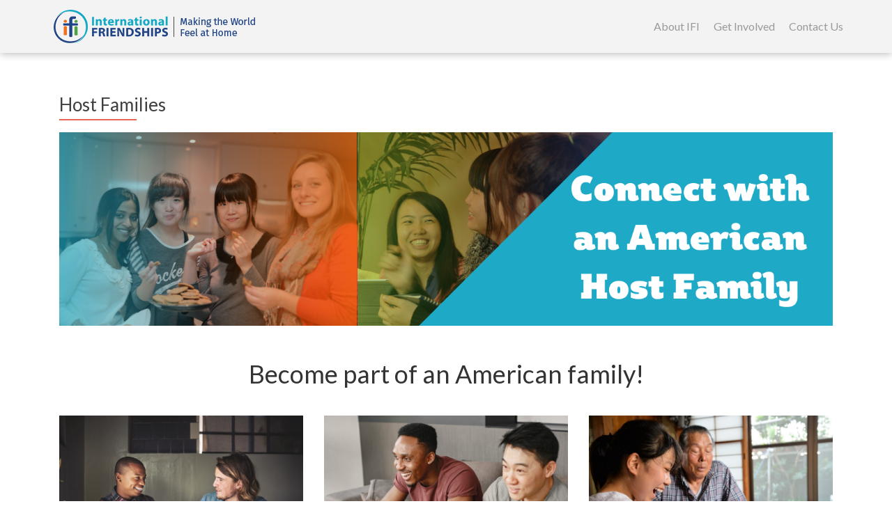

--- FILE ---
content_type: text/html; charset=UTF-8
request_url: https://chicago.ifiusa.org/host-family/
body_size: 26856
content:
<!DOCTYPE html>

<html lang="en-US">

<head>
<link rel="shortcut icon" href="https://chicago.ifiusa.org/wp-content/themes/zerif-lite-child/favicon.ico" />
<meta charset="UTF-8">
<script type="text/javascript">
var gform;gform||(document.addEventListener("gform_main_scripts_loaded",function(){gform.scriptsLoaded=!0}),window.addEventListener("DOMContentLoaded",function(){gform.domLoaded=!0}),gform={domLoaded:!1,scriptsLoaded:!1,initializeOnLoaded:function(o){gform.domLoaded&&gform.scriptsLoaded?o():!gform.domLoaded&&gform.scriptsLoaded?window.addEventListener("DOMContentLoaded",o):document.addEventListener("gform_main_scripts_loaded",o)},hooks:{action:{},filter:{}},addAction:function(o,n,r,t){gform.addHook("action",o,n,r,t)},addFilter:function(o,n,r,t){gform.addHook("filter",o,n,r,t)},doAction:function(o){gform.doHook("action",o,arguments)},applyFilters:function(o){return gform.doHook("filter",o,arguments)},removeAction:function(o,n){gform.removeHook("action",o,n)},removeFilter:function(o,n,r){gform.removeHook("filter",o,n,r)},addHook:function(o,n,r,t,i){null==gform.hooks[o][n]&&(gform.hooks[o][n]=[]);var e=gform.hooks[o][n];null==i&&(i=n+"_"+e.length),gform.hooks[o][n].push({tag:i,callable:r,priority:t=null==t?10:t})},doHook:function(n,o,r){var t;if(r=Array.prototype.slice.call(r,1),null!=gform.hooks[n][o]&&((o=gform.hooks[n][o]).sort(function(o,n){return o.priority-n.priority}),o.forEach(function(o){"function"!=typeof(t=o.callable)&&(t=window[t]),"action"==n?t.apply(null,r):r[0]=t.apply(null,r)})),"filter"==n)return r[0]},removeHook:function(o,n,t,i){var r;null!=gform.hooks[o][n]&&(r=(r=gform.hooks[o][n]).filter(function(o,n,r){return!!(null!=i&&i!=o.tag||null!=t&&t!=o.priority)}),gform.hooks[o][n]=r)}});
</script>

<meta name="viewport" content="width=device-width, initial-scale=1">
<link rel="profile" href="http://gmpg.org/xfn/11">
<link rel="pingback" href="https://chicago.ifiusa.org/xmlrpc.php">

<!--[if lt IE 9]>
<script src="https://chicago.ifiusa.org/wp-content/themes/zerif-lite/js/html5.js"></script>
<link rel="stylesheet" href="https://chicago.ifiusa.org/wp-content/themes/zerif-lite/css/ie.css" type="text/css">
<![endif]-->

<title>Host Families &#8211; International Friendships, Inc. &#8211; Chicago</title>
<meta name='robots' content='max-image-preview:large' />
<link rel='dns-prefetch' href='//chicago.ifiusa.org' />
<link rel='dns-prefetch' href='//fonts.googleapis.com' />
<link rel="alternate" type="application/rss+xml" title="International Friendships, Inc. - Chicago &raquo; Feed" href="https://chicago.ifiusa.org/feed/" />
<link rel="alternate" type="application/rss+xml" title="International Friendships, Inc. - Chicago &raquo; Comments Feed" href="https://chicago.ifiusa.org/comments/feed/" />
		<!-- This site uses the Google Analytics by ExactMetrics plugin v7.7.0 - Using Analytics tracking - https://www.exactmetrics.com/ -->
							<script src="//www.googletagmanager.com/gtag/js?id=G-F2JXNF6DXR"  data-cfasync="false" data-wpfc-render="false" type="text/javascript" async></script>
			<script data-cfasync="false" data-wpfc-render="false" type="text/javascript">
				var em_version = '7.7.0';
				var em_track_user = true;
				var em_no_track_reason = '';
				
								var disableStrs = [
										'ga-disable-G-F2JXNF6DXR',
														];

				/* Function to detect opted out users */
				function __gtagTrackerIsOptedOut() {
					for ( var index = 0; index < disableStrs.length; index++ ) {
						if ( document.cookie.indexOf( disableStrs[ index ] + '=true' ) > -1 ) {
							return true;
						}
					}

					return false;
				}

				/* Disable tracking if the opt-out cookie exists. */
				if ( __gtagTrackerIsOptedOut() ) {
					for ( var index = 0; index < disableStrs.length; index++ ) {
						window[ disableStrs[ index ] ] = true;
					}
				}

				/* Opt-out function */
				function __gtagTrackerOptout() {
					for ( var index = 0; index < disableStrs.length; index++ ) {
						document.cookie = disableStrs[ index ] + '=true; expires=Thu, 31 Dec 2099 23:59:59 UTC; path=/';
						window[ disableStrs[ index ] ] = true;
					}
				}

				if ( 'undefined' === typeof gaOptout ) {
					function gaOptout() {
						__gtagTrackerOptout();
					}
				}
								window.dataLayer = window.dataLayer || [];

				window.ExactMetricsDualTracker = {
					helpers: {},
					trackers: {},
				};
				if ( em_track_user ) {
					function __gtagDataLayer() {
						dataLayer.push( arguments );
					}

					function __gtagTracker( type, name, parameters ) {
						if (!parameters) {
							parameters = {};
						}

						if (parameters.send_to) {
							__gtagDataLayer.apply( null, arguments );
							return;
						}

						if ( type === 'event' ) {
															parameters.send_to = exactmetrics_frontend.v4_id;
								var hookName = name;
								if ( typeof parameters[ 'event_category' ] !== 'undefined' ) {
									hookName = parameters[ 'event_category' ] + ':' + name;
								}

								if ( typeof ExactMetricsDualTracker.trackers[ hookName ] !== 'undefined' ) {
									ExactMetricsDualTracker.trackers[ hookName ]( parameters );
								} else {
									__gtagDataLayer( 'event', name, parameters );
								}
							
													} else {
							__gtagDataLayer.apply( null, arguments );
						}
					}
					__gtagTracker( 'js', new Date() );
					__gtagTracker( 'set', {
						'developer_id.dNDMyYj' : true,
											} );
										__gtagTracker( 'config', 'G-F2JXNF6DXR', {"forceSSL":"true"} );
															window.gtag = __gtagTracker;											(function () {
							/* https://developers.google.com/analytics/devguides/collection/analyticsjs/ */
							/* ga and __gaTracker compatibility shim. */
							var noopfn = function () {
								return null;
							};
							var newtracker = function () {
								return new Tracker();
							};
							var Tracker = function () {
								return null;
							};
							var p = Tracker.prototype;
							p.get = noopfn;
							p.set = noopfn;
							p.send = function (){
								var args = Array.prototype.slice.call(arguments);
								args.unshift( 'send' );
								__gaTracker.apply(null, args);
							};
							var __gaTracker = function () {
								var len = arguments.length;
								if ( len === 0 ) {
									return;
								}
								var f = arguments[len - 1];
								if ( typeof f !== 'object' || f === null || typeof f.hitCallback !== 'function' ) {
									if ( 'send' === arguments[0] ) {
										var hitConverted, hitObject = false, action;
										if ( 'event' === arguments[1] ) {
											if ( 'undefined' !== typeof arguments[3] ) {
												hitObject = {
													'eventAction': arguments[3],
													'eventCategory': arguments[2],
													'eventLabel': arguments[4],
													'value': arguments[5] ? arguments[5] : 1,
												}
											}
										}
										if ( 'pageview' === arguments[1] ) {
											if ( 'undefined' !== typeof arguments[2] ) {
												hitObject = {
													'eventAction': 'page_view',
													'page_path' : arguments[2],
												}
											}
										}
										if ( typeof arguments[2] === 'object' ) {
											hitObject = arguments[2];
										}
										if ( typeof arguments[5] === 'object' ) {
											Object.assign( hitObject, arguments[5] );
										}
										if ( 'undefined' !== typeof arguments[1].hitType ) {
											hitObject = arguments[1];
											if ( 'pageview' === hitObject.hitType ) {
												hitObject.eventAction = 'page_view';
											}
										}
										if ( hitObject ) {
											action = 'timing' === arguments[1].hitType ? 'timing_complete' : hitObject.eventAction;
											hitConverted = mapArgs( hitObject );
											__gtagTracker( 'event', action, hitConverted );
										}
									}
									return;
								}

								function mapArgs( args ) {
									var arg, hit = {};
									var gaMap = {
										'eventCategory': 'event_category',
										'eventAction': 'event_action',
										'eventLabel': 'event_label',
										'eventValue': 'event_value',
										'nonInteraction': 'non_interaction',
										'timingCategory': 'event_category',
										'timingVar': 'name',
										'timingValue': 'value',
										'timingLabel': 'event_label',
										'page' : 'page_path',
										'location' : 'page_location',
										'title' : 'page_title',
									};
									for ( arg in args ) {
																				if ( ! ( ! args.hasOwnProperty(arg) || ! gaMap.hasOwnProperty(arg) ) ) {
											hit[gaMap[arg]] = args[arg];
										} else {
											hit[arg] = args[arg];
										}
									}
									return hit;
								}

								try {
									f.hitCallback();
								} catch ( ex ) {
								}
							};
							__gaTracker.create = newtracker;
							__gaTracker.getByName = newtracker;
							__gaTracker.getAll = function () {
								return [];
							};
							__gaTracker.remove = noopfn;
							__gaTracker.loaded = true;
							window['__gaTracker'] = __gaTracker;
						})();
									} else {
										console.log( "" );
					( function () {
							function __gtagTracker() {
								return null;
							}
							window['__gtagTracker'] = __gtagTracker;
							window['gtag'] = __gtagTracker;
					} )();
									}
			</script>
				<!-- / Google Analytics by ExactMetrics -->
		<script type="text/javascript">
window._wpemojiSettings = {"baseUrl":"https:\/\/s.w.org\/images\/core\/emoji\/14.0.0\/72x72\/","ext":".png","svgUrl":"https:\/\/s.w.org\/images\/core\/emoji\/14.0.0\/svg\/","svgExt":".svg","source":{"concatemoji":"https:\/\/chicago.ifiusa.org\/wp-includes\/js\/wp-emoji-release.min.js?ver=6.1.1"}};
/*! This file is auto-generated */
!function(e,a,t){var n,r,o,i=a.createElement("canvas"),p=i.getContext&&i.getContext("2d");function s(e,t){var a=String.fromCharCode,e=(p.clearRect(0,0,i.width,i.height),p.fillText(a.apply(this,e),0,0),i.toDataURL());return p.clearRect(0,0,i.width,i.height),p.fillText(a.apply(this,t),0,0),e===i.toDataURL()}function c(e){var t=a.createElement("script");t.src=e,t.defer=t.type="text/javascript",a.getElementsByTagName("head")[0].appendChild(t)}for(o=Array("flag","emoji"),t.supports={everything:!0,everythingExceptFlag:!0},r=0;r<o.length;r++)t.supports[o[r]]=function(e){if(p&&p.fillText)switch(p.textBaseline="top",p.font="600 32px Arial",e){case"flag":return s([127987,65039,8205,9895,65039],[127987,65039,8203,9895,65039])?!1:!s([55356,56826,55356,56819],[55356,56826,8203,55356,56819])&&!s([55356,57332,56128,56423,56128,56418,56128,56421,56128,56430,56128,56423,56128,56447],[55356,57332,8203,56128,56423,8203,56128,56418,8203,56128,56421,8203,56128,56430,8203,56128,56423,8203,56128,56447]);case"emoji":return!s([129777,127995,8205,129778,127999],[129777,127995,8203,129778,127999])}return!1}(o[r]),t.supports.everything=t.supports.everything&&t.supports[o[r]],"flag"!==o[r]&&(t.supports.everythingExceptFlag=t.supports.everythingExceptFlag&&t.supports[o[r]]);t.supports.everythingExceptFlag=t.supports.everythingExceptFlag&&!t.supports.flag,t.DOMReady=!1,t.readyCallback=function(){t.DOMReady=!0},t.supports.everything||(n=function(){t.readyCallback()},a.addEventListener?(a.addEventListener("DOMContentLoaded",n,!1),e.addEventListener("load",n,!1)):(e.attachEvent("onload",n),a.attachEvent("onreadystatechange",function(){"complete"===a.readyState&&t.readyCallback()})),(e=t.source||{}).concatemoji?c(e.concatemoji):e.wpemoji&&e.twemoji&&(c(e.twemoji),c(e.wpemoji)))}(window,document,window._wpemojiSettings);
</script>
<style type="text/css">
img.wp-smiley,
img.emoji {
	display: inline !important;
	border: none !important;
	box-shadow: none !important;
	height: 1em !important;
	width: 1em !important;
	margin: 0 0.07em !important;
	vertical-align: -0.1em !important;
	background: none !important;
	padding: 0 !important;
}
</style>
	<link rel='stylesheet' id='gravity_forms_theme_reset-css' href='https://chicago.ifiusa.org/wp-content/plugins/gravityforms/assets/css/dist/gravity-forms-theme-reset.min.css?ver=2.7.8' type='text/css' media='all' />
<link rel='stylesheet' id='gravity_forms_theme_foundation-css' href='https://chicago.ifiusa.org/wp-content/plugins/gravityforms/assets/css/dist/gravity-forms-theme-foundation.min.css?ver=2.7.8' type='text/css' media='all' />
<link rel='stylesheet' id='gravity_forms_theme_framework-css' href='https://chicago.ifiusa.org/wp-content/plugins/gravityforms/assets/css/dist/gravity-forms-theme-framework.min.css?ver=2.7.8' type='text/css' media='all' />
<link rel='stylesheet' id='gravity_forms_orbital_theme-css' href='https://chicago.ifiusa.org/wp-content/plugins/gravityforms/assets/css/dist/gravity-forms-orbital-theme.min.css?ver=2.7.8' type='text/css' media='all' />
<link rel='stylesheet' id='wp-block-library-css' href='https://chicago.ifiusa.org/wp-includes/css/dist/block-library/style.min.css?ver=6.1.1' type='text/css' media='all' />
<link rel='stylesheet' id='classic-theme-styles-css' href='https://chicago.ifiusa.org/wp-includes/css/classic-themes.min.css?ver=1' type='text/css' media='all' />
<style id='global-styles-inline-css' type='text/css'>
body{--wp--preset--color--black: #000000;--wp--preset--color--cyan-bluish-gray: #abb8c3;--wp--preset--color--white: #ffffff;--wp--preset--color--pale-pink: #f78da7;--wp--preset--color--vivid-red: #cf2e2e;--wp--preset--color--luminous-vivid-orange: #ff6900;--wp--preset--color--luminous-vivid-amber: #fcb900;--wp--preset--color--light-green-cyan: #7bdcb5;--wp--preset--color--vivid-green-cyan: #00d084;--wp--preset--color--pale-cyan-blue: #8ed1fc;--wp--preset--color--vivid-cyan-blue: #0693e3;--wp--preset--color--vivid-purple: #9b51e0;--wp--preset--gradient--vivid-cyan-blue-to-vivid-purple: linear-gradient(135deg,rgba(6,147,227,1) 0%,rgb(155,81,224) 100%);--wp--preset--gradient--light-green-cyan-to-vivid-green-cyan: linear-gradient(135deg,rgb(122,220,180) 0%,rgb(0,208,130) 100%);--wp--preset--gradient--luminous-vivid-amber-to-luminous-vivid-orange: linear-gradient(135deg,rgba(252,185,0,1) 0%,rgba(255,105,0,1) 100%);--wp--preset--gradient--luminous-vivid-orange-to-vivid-red: linear-gradient(135deg,rgba(255,105,0,1) 0%,rgb(207,46,46) 100%);--wp--preset--gradient--very-light-gray-to-cyan-bluish-gray: linear-gradient(135deg,rgb(238,238,238) 0%,rgb(169,184,195) 100%);--wp--preset--gradient--cool-to-warm-spectrum: linear-gradient(135deg,rgb(74,234,220) 0%,rgb(151,120,209) 20%,rgb(207,42,186) 40%,rgb(238,44,130) 60%,rgb(251,105,98) 80%,rgb(254,248,76) 100%);--wp--preset--gradient--blush-light-purple: linear-gradient(135deg,rgb(255,206,236) 0%,rgb(152,150,240) 100%);--wp--preset--gradient--blush-bordeaux: linear-gradient(135deg,rgb(254,205,165) 0%,rgb(254,45,45) 50%,rgb(107,0,62) 100%);--wp--preset--gradient--luminous-dusk: linear-gradient(135deg,rgb(255,203,112) 0%,rgb(199,81,192) 50%,rgb(65,88,208) 100%);--wp--preset--gradient--pale-ocean: linear-gradient(135deg,rgb(255,245,203) 0%,rgb(182,227,212) 50%,rgb(51,167,181) 100%);--wp--preset--gradient--electric-grass: linear-gradient(135deg,rgb(202,248,128) 0%,rgb(113,206,126) 100%);--wp--preset--gradient--midnight: linear-gradient(135deg,rgb(2,3,129) 0%,rgb(40,116,252) 100%);--wp--preset--duotone--dark-grayscale: url('#wp-duotone-dark-grayscale');--wp--preset--duotone--grayscale: url('#wp-duotone-grayscale');--wp--preset--duotone--purple-yellow: url('#wp-duotone-purple-yellow');--wp--preset--duotone--blue-red: url('#wp-duotone-blue-red');--wp--preset--duotone--midnight: url('#wp-duotone-midnight');--wp--preset--duotone--magenta-yellow: url('#wp-duotone-magenta-yellow');--wp--preset--duotone--purple-green: url('#wp-duotone-purple-green');--wp--preset--duotone--blue-orange: url('#wp-duotone-blue-orange');--wp--preset--font-size--small: 13px;--wp--preset--font-size--medium: 20px;--wp--preset--font-size--large: 36px;--wp--preset--font-size--x-large: 42px;--wp--preset--spacing--20: 0.44rem;--wp--preset--spacing--30: 0.67rem;--wp--preset--spacing--40: 1rem;--wp--preset--spacing--50: 1.5rem;--wp--preset--spacing--60: 2.25rem;--wp--preset--spacing--70: 3.38rem;--wp--preset--spacing--80: 5.06rem;}:where(.is-layout-flex){gap: 0.5em;}body .is-layout-flow > .alignleft{float: left;margin-inline-start: 0;margin-inline-end: 2em;}body .is-layout-flow > .alignright{float: right;margin-inline-start: 2em;margin-inline-end: 0;}body .is-layout-flow > .aligncenter{margin-left: auto !important;margin-right: auto !important;}body .is-layout-constrained > .alignleft{float: left;margin-inline-start: 0;margin-inline-end: 2em;}body .is-layout-constrained > .alignright{float: right;margin-inline-start: 2em;margin-inline-end: 0;}body .is-layout-constrained > .aligncenter{margin-left: auto !important;margin-right: auto !important;}body .is-layout-constrained > :where(:not(.alignleft):not(.alignright):not(.alignfull)){max-width: var(--wp--style--global--content-size);margin-left: auto !important;margin-right: auto !important;}body .is-layout-constrained > .alignwide{max-width: var(--wp--style--global--wide-size);}body .is-layout-flex{display: flex;}body .is-layout-flex{flex-wrap: wrap;align-items: center;}body .is-layout-flex > *{margin: 0;}:where(.wp-block-columns.is-layout-flex){gap: 2em;}.has-black-color{color: var(--wp--preset--color--black) !important;}.has-cyan-bluish-gray-color{color: var(--wp--preset--color--cyan-bluish-gray) !important;}.has-white-color{color: var(--wp--preset--color--white) !important;}.has-pale-pink-color{color: var(--wp--preset--color--pale-pink) !important;}.has-vivid-red-color{color: var(--wp--preset--color--vivid-red) !important;}.has-luminous-vivid-orange-color{color: var(--wp--preset--color--luminous-vivid-orange) !important;}.has-luminous-vivid-amber-color{color: var(--wp--preset--color--luminous-vivid-amber) !important;}.has-light-green-cyan-color{color: var(--wp--preset--color--light-green-cyan) !important;}.has-vivid-green-cyan-color{color: var(--wp--preset--color--vivid-green-cyan) !important;}.has-pale-cyan-blue-color{color: var(--wp--preset--color--pale-cyan-blue) !important;}.has-vivid-cyan-blue-color{color: var(--wp--preset--color--vivid-cyan-blue) !important;}.has-vivid-purple-color{color: var(--wp--preset--color--vivid-purple) !important;}.has-black-background-color{background-color: var(--wp--preset--color--black) !important;}.has-cyan-bluish-gray-background-color{background-color: var(--wp--preset--color--cyan-bluish-gray) !important;}.has-white-background-color{background-color: var(--wp--preset--color--white) !important;}.has-pale-pink-background-color{background-color: var(--wp--preset--color--pale-pink) !important;}.has-vivid-red-background-color{background-color: var(--wp--preset--color--vivid-red) !important;}.has-luminous-vivid-orange-background-color{background-color: var(--wp--preset--color--luminous-vivid-orange) !important;}.has-luminous-vivid-amber-background-color{background-color: var(--wp--preset--color--luminous-vivid-amber) !important;}.has-light-green-cyan-background-color{background-color: var(--wp--preset--color--light-green-cyan) !important;}.has-vivid-green-cyan-background-color{background-color: var(--wp--preset--color--vivid-green-cyan) !important;}.has-pale-cyan-blue-background-color{background-color: var(--wp--preset--color--pale-cyan-blue) !important;}.has-vivid-cyan-blue-background-color{background-color: var(--wp--preset--color--vivid-cyan-blue) !important;}.has-vivid-purple-background-color{background-color: var(--wp--preset--color--vivid-purple) !important;}.has-black-border-color{border-color: var(--wp--preset--color--black) !important;}.has-cyan-bluish-gray-border-color{border-color: var(--wp--preset--color--cyan-bluish-gray) !important;}.has-white-border-color{border-color: var(--wp--preset--color--white) !important;}.has-pale-pink-border-color{border-color: var(--wp--preset--color--pale-pink) !important;}.has-vivid-red-border-color{border-color: var(--wp--preset--color--vivid-red) !important;}.has-luminous-vivid-orange-border-color{border-color: var(--wp--preset--color--luminous-vivid-orange) !important;}.has-luminous-vivid-amber-border-color{border-color: var(--wp--preset--color--luminous-vivid-amber) !important;}.has-light-green-cyan-border-color{border-color: var(--wp--preset--color--light-green-cyan) !important;}.has-vivid-green-cyan-border-color{border-color: var(--wp--preset--color--vivid-green-cyan) !important;}.has-pale-cyan-blue-border-color{border-color: var(--wp--preset--color--pale-cyan-blue) !important;}.has-vivid-cyan-blue-border-color{border-color: var(--wp--preset--color--vivid-cyan-blue) !important;}.has-vivid-purple-border-color{border-color: var(--wp--preset--color--vivid-purple) !important;}.has-vivid-cyan-blue-to-vivid-purple-gradient-background{background: var(--wp--preset--gradient--vivid-cyan-blue-to-vivid-purple) !important;}.has-light-green-cyan-to-vivid-green-cyan-gradient-background{background: var(--wp--preset--gradient--light-green-cyan-to-vivid-green-cyan) !important;}.has-luminous-vivid-amber-to-luminous-vivid-orange-gradient-background{background: var(--wp--preset--gradient--luminous-vivid-amber-to-luminous-vivid-orange) !important;}.has-luminous-vivid-orange-to-vivid-red-gradient-background{background: var(--wp--preset--gradient--luminous-vivid-orange-to-vivid-red) !important;}.has-very-light-gray-to-cyan-bluish-gray-gradient-background{background: var(--wp--preset--gradient--very-light-gray-to-cyan-bluish-gray) !important;}.has-cool-to-warm-spectrum-gradient-background{background: var(--wp--preset--gradient--cool-to-warm-spectrum) !important;}.has-blush-light-purple-gradient-background{background: var(--wp--preset--gradient--blush-light-purple) !important;}.has-blush-bordeaux-gradient-background{background: var(--wp--preset--gradient--blush-bordeaux) !important;}.has-luminous-dusk-gradient-background{background: var(--wp--preset--gradient--luminous-dusk) !important;}.has-pale-ocean-gradient-background{background: var(--wp--preset--gradient--pale-ocean) !important;}.has-electric-grass-gradient-background{background: var(--wp--preset--gradient--electric-grass) !important;}.has-midnight-gradient-background{background: var(--wp--preset--gradient--midnight) !important;}.has-small-font-size{font-size: var(--wp--preset--font-size--small) !important;}.has-medium-font-size{font-size: var(--wp--preset--font-size--medium) !important;}.has-large-font-size{font-size: var(--wp--preset--font-size--large) !important;}.has-x-large-font-size{font-size: var(--wp--preset--font-size--x-large) !important;}
.wp-block-navigation a:where(:not(.wp-element-button)){color: inherit;}
:where(.wp-block-columns.is-layout-flex){gap: 2em;}
.wp-block-pullquote{font-size: 1.5em;line-height: 1.6;}
</style>
<link rel='stylesheet' id='cpsh-shortcodes-css' href='https://chicago.ifiusa.org/wp-content/plugins/column-shortcodes//assets/css/shortcodes.css?ver=1.0' type='text/css' media='all' />
<link rel='stylesheet' id='eeb-css-frontend-css' href='https://chicago.ifiusa.org/wp-content/plugins/email-encoder-bundle/core/includes/assets/css/style.css?ver=201020-181211' type='text/css' media='all' />
<link rel='stylesheet' id='events-manager-css' href='https://chicago.ifiusa.org/wp-content/plugins/events-manager/includes/css/events-manager.min.css?ver=6.4.6.4' type='text/css' media='all' />
<style id='events-manager-inline-css' type='text/css'>
body .em { --font-family : inherit; --font-weight : inherit; --font-size : 1em; --line-height : inherit; }
</style>
<link rel='stylesheet' id='siteorigin-panels-front-css' href='https://chicago.ifiusa.org/wp-content/plugins/siteorigin-panels/css/front-flex.min.css?ver=2.17.0' type='text/css' media='all' />
<link rel='stylesheet' id='sow-image-default-ad2c8d41f7a1-css' href='https://chicago.ifiusa.org/wp-content/uploads/sites/45/siteorigin-widgets/sow-image-default-ad2c8d41f7a1.css?ver=6.1.1' type='text/css' media='all' />
<link rel='stylesheet' id='sow-headline-default-79e8e3056e3f-css' href='https://chicago.ifiusa.org/wp-content/uploads/sites/45/siteorigin-widgets/sow-headline-default-79e8e3056e3f.css?ver=6.1.1' type='text/css' media='all' />
<link rel='stylesheet' id='sow-headline-default-90dbedd168cb-css' href='https://chicago.ifiusa.org/wp-content/uploads/sites/45/siteorigin-widgets/sow-headline-default-90dbedd168cb.css?ver=6.1.1' type='text/css' media='all' />
<link rel='stylesheet' id='parent-style-css' href='https://chicago.ifiusa.org/wp-content/themes/zerif-lite/style.css?ver=6.1.1' type='text/css' media='all' />
<link rel='stylesheet' id='zerif_font-css' href='//fonts.googleapis.com/css?family=Lato%3A300%2C400%2C700%2C400italic%7CMontserrat%3A700%7CHomemade+Apple&#038;subset=latin%2Clatin-ext' type='text/css' media='all' />
<link rel='stylesheet' id='zerif_font_all-css' href='//fonts.googleapis.com/css?family=Open+Sans%3A400%2C300%2C300italic%2C400italic%2C600italic%2C600%2C700%2C700italic%2C800%2C800italic&#038;ver=6.1.1' type='text/css' media='all' />
<link rel='stylesheet' id='zerif_bootstrap_style-css' href='https://chicago.ifiusa.org/wp-content/themes/zerif-lite/css/bootstrap.css?ver=6.1.1' type='text/css' media='all' />
<link rel='stylesheet' id='zerif_fontawesome-css' href='https://chicago.ifiusa.org/wp-content/themes/zerif-lite/css/font-awesome.min.css?ver=v1' type='text/css' media='all' />
<link rel='stylesheet' id='zerif_style-css' href='https://chicago.ifiusa.org/wp-content/themes/zerif-lite-child/style.css?ver=1686146150' type='text/css' media='all' />
<link rel='stylesheet' id='zerif_responsive_style-css' href='https://chicago.ifiusa.org/wp-content/themes/zerif-lite/css/responsive.css?ver=v1' type='text/css' media='all' />
<link rel='stylesheet' id='gforms_reset_css-css' href='https://chicago.ifiusa.org/wp-content/plugins/gravityforms/legacy/css/formreset.min.css?ver=2.7.8' type='text/css' media='all' />
<link rel='stylesheet' id='gforms_datepicker_css-css' href='https://chicago.ifiusa.org/wp-content/plugins/gravityforms/legacy/css/datepicker.min.css?ver=2.7.8' type='text/css' media='all' />
<link rel='stylesheet' id='gforms_formsmain_css-css' href='https://chicago.ifiusa.org/wp-content/plugins/gravityforms/legacy/css/formsmain.min.css?ver=2.7.8' type='text/css' media='all' />
<link rel='stylesheet' id='gforms_ready_class_css-css' href='https://chicago.ifiusa.org/wp-content/plugins/gravityforms/legacy/css/readyclass.min.css?ver=2.7.8' type='text/css' media='all' />
<link rel='stylesheet' id='gforms_browsers_css-css' href='https://chicago.ifiusa.org/wp-content/plugins/gravityforms/legacy/css/browsers.min.css?ver=2.7.8' type='text/css' media='all' />
<link rel='stylesheet' id='fasc-buttons-style-css' href='https://chicago.ifiusa.org/wp-content/plugins/forget-about-shortcode-buttons/assets/css/button-styles.css?ver=1.1.2' type='text/css' media='all' />
<link rel='stylesheet' id='font-awesome-style-css' href='https://chicago.ifiusa.org/wp-content/plugins/forget-about-shortcode-buttons/assets/css/font-awesome.min.css?ver=1.1.2' type='text/css' media='all' />
<script type='text/javascript' src='https://chicago.ifiusa.org/wp-content/plugins/google-analytics-dashboard-for-wp/assets/js/frontend-gtag.min.js?ver=7.7.0' id='exactmetrics-frontend-script-js'></script>
<script data-cfasync="false" data-wpfc-render="false" type="text/javascript" id='exactmetrics-frontend-script-js-extra'>/* <![CDATA[ */
var exactmetrics_frontend = {"js_events_tracking":"true","download_extensions":"zip,mp3,mpeg,pdf,docx,pptx,xlsx,rar","inbound_paths":"[{\"path\":\"\\\/go\\\/\",\"label\":\"affiliate\"},{\"path\":\"\\\/recommend\\\/\",\"label\":\"affiliate\"}]","home_url":"https:\/\/chicago.ifiusa.org","hash_tracking":"false","ua":"","v4_id":"G-F2JXNF6DXR"};/* ]]> */
</script>
<script type='text/javascript' src='https://chicago.ifiusa.org/wp-includes/js/jquery/jquery.min.js?ver=3.6.1' id='jquery-core-js'></script>
<script type='text/javascript' src='https://chicago.ifiusa.org/wp-includes/js/jquery/jquery-migrate.min.js?ver=3.3.2' id='jquery-migrate-js'></script>
<script type='text/javascript' src='https://chicago.ifiusa.org/wp-content/plugins/email-encoder-bundle/core/includes/assets/js/custom.js?ver=201020-181211' id='eeb-js-frontend-js'></script>
<script type='text/javascript' src='https://chicago.ifiusa.org/wp-includes/js/jquery/ui/core.min.js?ver=1.13.2' id='jquery-ui-core-js'></script>
<script type='text/javascript' src='https://chicago.ifiusa.org/wp-includes/js/jquery/ui/mouse.min.js?ver=1.13.2' id='jquery-ui-mouse-js'></script>
<script type='text/javascript' src='https://chicago.ifiusa.org/wp-includes/js/jquery/ui/sortable.min.js?ver=1.13.2' id='jquery-ui-sortable-js'></script>
<script type='text/javascript' src='https://chicago.ifiusa.org/wp-includes/js/jquery/ui/datepicker.min.js?ver=1.13.2' id='jquery-ui-datepicker-js'></script>
<script type='text/javascript' id='jquery-ui-datepicker-js-after'>
jQuery(function(jQuery){jQuery.datepicker.setDefaults({"closeText":"Close","currentText":"Today","monthNames":["January","February","March","April","May","June","July","August","September","October","November","December"],"monthNamesShort":["Jan","Feb","Mar","Apr","May","Jun","Jul","Aug","Sep","Oct","Nov","Dec"],"nextText":"Next","prevText":"Previous","dayNames":["Sunday","Monday","Tuesday","Wednesday","Thursday","Friday","Saturday"],"dayNamesShort":["Sun","Mon","Tue","Wed","Thu","Fri","Sat"],"dayNamesMin":["S","M","T","W","T","F","S"],"dateFormat":"MM d, yy","firstDay":1,"isRTL":false});});
</script>
<script type='text/javascript' src='https://chicago.ifiusa.org/wp-includes/js/jquery/ui/resizable.min.js?ver=1.13.2' id='jquery-ui-resizable-js'></script>
<script type='text/javascript' src='https://chicago.ifiusa.org/wp-includes/js/jquery/ui/draggable.min.js?ver=1.13.2' id='jquery-ui-draggable-js'></script>
<script type='text/javascript' src='https://chicago.ifiusa.org/wp-includes/js/jquery/ui/controlgroup.min.js?ver=1.13.2' id='jquery-ui-controlgroup-js'></script>
<script type='text/javascript' src='https://chicago.ifiusa.org/wp-includes/js/jquery/ui/checkboxradio.min.js?ver=1.13.2' id='jquery-ui-checkboxradio-js'></script>
<script type='text/javascript' src='https://chicago.ifiusa.org/wp-includes/js/jquery/ui/button.min.js?ver=1.13.2' id='jquery-ui-button-js'></script>
<script type='text/javascript' src='https://chicago.ifiusa.org/wp-includes/js/jquery/ui/dialog.min.js?ver=1.13.2' id='jquery-ui-dialog-js'></script>
<script type='text/javascript' id='events-manager-js-extra'>
/* <![CDATA[ */
var EM = {"ajaxurl":"https:\/\/chicago.ifiusa.org\/wp-admin\/admin-ajax.php","locationajaxurl":"https:\/\/chicago.ifiusa.org\/wp-admin\/admin-ajax.php?action=locations_search","firstDay":"1","locale":"en","dateFormat":"yy-mm-dd","ui_css":"https:\/\/chicago.ifiusa.org\/wp-content\/plugins\/events-manager\/includes\/css\/jquery-ui\/build.min.css","show24hours":"0","is_ssl":"1","autocomplete_limit":"10","calendar":{"breakpoints":{"small":560,"medium":908,"large":false}},"phone":"","datepicker":{"format":"d\/m\/Y"},"search":{"breakpoints":{"small":650,"medium":850,"full":false}},"url":"https:\/\/chicago.ifiusa.org\/wp-content\/plugins\/events-manager","google_maps_api":"AIzaSyA_tE50lbjxMweYpmurK54aBvShFzWNKUs","txt_search":"Search","txt_searching":"Searching...","txt_loading":"Loading...","event_detach_warning":"Are you sure you want to detach this event? By doing so, this event will be independent of the recurring set of events.","delete_recurrence_warning":"Are you sure you want to delete all recurrences of this event? All events will be moved to trash."};
/* ]]> */
</script>
<script type='text/javascript' src='https://chicago.ifiusa.org/wp-content/plugins/events-manager/includes/js/events-manager.min.js?ver=6.4.6.4' id='events-manager-js'></script>
<script type='text/javascript' defer='defer' src='https://chicago.ifiusa.org/wp-content/plugins/gravityforms/js/jquery.json.min.js?ver=2.7.8' id='gform_json-js'></script>
<script type='text/javascript' id='gform_gravityforms-js-extra'>
/* <![CDATA[ */
var gf_global = {"gf_currency_config":{"name":"U.S. Dollar","symbol_left":"$","symbol_right":"","symbol_padding":"","thousand_separator":",","decimal_separator":".","decimals":2,"code":"USD"},"base_url":"https:\/\/chicago.ifiusa.org\/wp-content\/plugins\/gravityforms","number_formats":[],"spinnerUrl":"https:\/\/chicago.ifiusa.org\/wp-content\/plugins\/gravityforms\/images\/spinner.svg","version_hash":"120ecd61c90bd27498903ef9055c6d71","strings":{"newRowAdded":"New row added.","rowRemoved":"Row removed","formSaved":"The form has been saved.  The content contains the link to return and complete the form."}};
var gform_i18n = {"datepicker":{"days":{"monday":"Mo","tuesday":"Tu","wednesday":"We","thursday":"Th","friday":"Fr","saturday":"Sa","sunday":"Su"},"months":{"january":"January","february":"February","march":"March","april":"April","may":"May","june":"June","july":"July","august":"August","september":"September","october":"October","november":"November","december":"December"},"firstDay":1,"iconText":"Select date"}};
var gf_legacy_multi = {"29":"1"};
var gform_gravityforms = {"strings":{"invalid_file_extension":"This type of file is not allowed. Must be one of the following:","delete_file":"Delete this file","in_progress":"in progress","file_exceeds_limit":"File exceeds size limit","illegal_extension":"This type of file is not allowed.","max_reached":"Maximum number of files reached","unknown_error":"There was a problem while saving the file on the server","currently_uploading":"Please wait for the uploading to complete","cancel":"Cancel","cancel_upload":"Cancel this upload","cancelled":"Cancelled"},"vars":{"images_url":"https:\/\/chicago.ifiusa.org\/wp-content\/plugins\/gravityforms\/images"}};
/* ]]> */
</script>
<script type='text/javascript' id='gform_gravityforms-js-before'>

</script>
<script type='text/javascript' defer='defer' src='https://chicago.ifiusa.org/wp-content/plugins/gravityforms/js/gravityforms.min.js?ver=2.7.8' id='gform_gravityforms-js'></script>
<script type='text/javascript' id='gform_conditional_logic-js-extra'>
/* <![CDATA[ */
var gf_legacy = {"is_legacy":"1"};
/* ]]> */
</script>
<script type='text/javascript' defer='defer' src='https://chicago.ifiusa.org/wp-content/plugins/gravityforms/js/conditional_logic.min.js?ver=2.7.8' id='gform_conditional_logic-js'></script>
<script type='text/javascript' defer='defer' src='https://chicago.ifiusa.org/wp-content/plugins/gravityforms/assets/js/dist/utils.min.js?ver=1329f9a0886f2ff3fb51c6f17277eb75' id='gform_gravityforms_utils-js'></script>
<link rel="https://api.w.org/" href="https://chicago.ifiusa.org/wp-json/" /><link rel="alternate" type="application/json" href="https://chicago.ifiusa.org/wp-json/wp/v2/pages/1200" /><link rel="EditURI" type="application/rsd+xml" title="RSD" href="https://chicago.ifiusa.org/xmlrpc.php?rsd" />
<link rel="wlwmanifest" type="application/wlwmanifest+xml" href="https://chicago.ifiusa.org/wp-includes/wlwmanifest.xml" />
<meta name="generator" content="WordPress 6.1.1" />
<link rel="canonical" href="https://chicago.ifiusa.org/host-family/" />
<link rel='shortlink' href='https://chicago.ifiusa.org/?p=1200' />
<link rel="alternate" type="application/json+oembed" href="https://chicago.ifiusa.org/wp-json/oembed/1.0/embed?url=https%3A%2F%2Fchicago.ifiusa.org%2Fhost-family%2F" />
<link rel="alternate" type="text/xml+oembed" href="https://chicago.ifiusa.org/wp-json/oembed/1.0/embed?url=https%3A%2F%2Fchicago.ifiusa.org%2Fhost-family%2F&#038;format=xml" />
<style type="text/css">.recentcomments a{display:inline !important;padding:0 !important;margin:0 !important;}</style><style type="text/css" id="custom-background-css">
body.custom-background { background-image: url("https://chicago.ifiusa.org/wp-content/themes/zerif-lite-child/images/bg.jpg"); background-position: left top; background-size: auto; background-repeat: repeat; background-attachment: scroll; }
</style>
	                <style type="text/css" media="all"
                       id="siteorigin-panels-layouts-head">/* Layout 1200 */ #pgc-1200-0-0 , #pgc-1200-1-0 , #pgc-1200-3-0 , #pgc-1200-4-0 { width:100%;width:calc(100% - ( 0 * 30px ) ) } #pg-1200-0 , #pg-1200-1 , #pg-1200-2 , #pg-1200-3 , #pl-1200 .so-panel { margin-bottom:30px } #pgc-1200-2-0 , #pgc-1200-2-1 , #pgc-1200-2-2 { width:33.3333%;width:calc(33.3333% - ( 0.66666666666667 * 30px ) ) } #pl-1200 .so-panel:last-of-type { margin-bottom:0px } #pg-1200-0.panel-has-style > .panel-row-style, #pg-1200-0.panel-no-style , #pg-1200-1.panel-has-style > .panel-row-style, #pg-1200-1.panel-no-style , #pg-1200-2.panel-has-style > .panel-row-style, #pg-1200-2.panel-no-style , #pg-1200-3.panel-has-style > .panel-row-style, #pg-1200-3.panel-no-style , #pg-1200-4.panel-has-style > .panel-row-style, #pg-1200-4.panel-no-style { -webkit-align-items:flex-start;align-items:flex-start } @media (max-width:780px){ #pg-1200-0.panel-no-style, #pg-1200-0.panel-has-style > .panel-row-style, #pg-1200-0 , #pg-1200-1.panel-no-style, #pg-1200-1.panel-has-style > .panel-row-style, #pg-1200-1 , #pg-1200-2.panel-no-style, #pg-1200-2.panel-has-style > .panel-row-style, #pg-1200-2 , #pg-1200-3.panel-no-style, #pg-1200-3.panel-has-style > .panel-row-style, #pg-1200-3 , #pg-1200-4.panel-no-style, #pg-1200-4.panel-has-style > .panel-row-style, #pg-1200-4 { -webkit-flex-direction:column;-ms-flex-direction:column;flex-direction:column } #pg-1200-0 > .panel-grid-cell , #pg-1200-0 > .panel-row-style > .panel-grid-cell , #pg-1200-1 > .panel-grid-cell , #pg-1200-1 > .panel-row-style > .panel-grid-cell , #pg-1200-2 > .panel-grid-cell , #pg-1200-2 > .panel-row-style > .panel-grid-cell , #pg-1200-3 > .panel-grid-cell , #pg-1200-3 > .panel-row-style > .panel-grid-cell , #pg-1200-4 > .panel-grid-cell , #pg-1200-4 > .panel-row-style > .panel-grid-cell { width:100%;margin-right:0 } #pgc-1200-2-0 , #pgc-1200-2-1 { margin-bottom:30px } #pl-1200 .panel-grid-cell { padding:0 } #pl-1200 .panel-grid .panel-grid-cell-empty { display:none } #pl-1200 .panel-grid .panel-grid-cell-mobile-last { margin-bottom:0px }  } </style><link rel="icon" href="https://chicago.ifiusa.org/wp-content/uploads/sites/45/2016/07/IFI-Icon-150x150.png" sizes="32x32" />
<link rel="icon" href="https://chicago.ifiusa.org/wp-content/uploads/sites/45/2016/07/IFI-Icon-250x250.png" sizes="192x192" />
<link rel="apple-touch-icon" href="https://chicago.ifiusa.org/wp-content/uploads/sites/45/2016/07/IFI-Icon-250x250.png" />
<meta name="msapplication-TileImage" content="https://chicago.ifiusa.org/wp-content/uploads/sites/45/2016/07/IFI-Icon.png" />

<!-- BEGIN Typekit Fonts for WordPress -->
<script>
  (function(d) {
    var config = {
      kitId: 'irw6qaw',
      scriptTimeout: 3000,
      async: true
    },
    h=d.documentElement,t=setTimeout(function(){h.className=h.className.replace(/\bwf-loading\b/g,"")+" wf-inactive";},config.scriptTimeout),tk=d.createElement("script"),f=false,s=d.getElementsByTagName("script")[0],a;h.className+=" wf-loading";tk.src='https://use.typekit.net/'+config.kitId+'.js';tk.async=true;tk.onload=tk.onreadystatechange=function(){a=this.readyState;if(f||a&&a!="complete"&&a!="loaded")return;f=true;clearTimeout(t);try{Typekit.load(config)}catch(e){}};s.parentNode.insertBefore(tk,s)
  })(document);
</script>
<!-- END Typekit Fonts for WordPress -->


</head>


	<body class="page-template-default page page-id-1200 wp-custom-logo siteorigin-panels siteorigin-panels-before-js" >



<div id="mobilebgfix">
	<div class="mobile-bg-fix-img-wrap">
		<div class="mobile-bg-fix-img"></div>
	</div>
	<div class="mobile-bg-fix-whole-site">


<header id="home" class="header">

	<div id="main-nav" class="navbar navbar-inverse bs-docs-nav" role="banner">

		<div class="container">

			<div class="navbar-header responsive-logo">

				<button class="navbar-toggle collapsed" type="button" data-toggle="collapse" data-target=".bs-navbar-collapse">

				<span class="sr-only">Toggle navigation</span>

				<span class="icon-bar"></span>

				<span class="icon-bar"></span>

				<span class="icon-bar"></span>

				</button>

				<a href="https://chicago.ifiusa.org/" class="navbar-brand"><img data-custom="test1" src="https://chicago.ifiusa.org/wp-content/uploads/sites/45/2018/02/Logo50px-transv2.png" alt="International Friendships, Inc. - Chicago"></a>
			</div>

			<nav class="navbar-collapse bs-navbar-collapse collapse" role="navigation"   id="site-navigation">
				<a class="screen-reader-text skip-link" href="#content">Skip to content</a>
				<ul id="menu-main-navigation" class="nav navbar-nav navbar-right responsive-nav main-nav-list"><li id="menu-item-531" class="menu-item menu-item-type-post_type menu-item-object-page menu-item-has-children menu-item-531"><a href="https://chicago.ifiusa.org/about/">About IFI</a>
<ul class="sub-menu">
	<li id="menu-item-1097" class="menu-item menu-item-type-post_type menu-item-object-page menu-item-1097"><a href="https://chicago.ifiusa.org/about/team/">Our Team</a></li>
</ul>
</li>
<li id="menu-item-33" class="menu-item menu-item-type-post_type menu-item-object-page current-menu-ancestor current-menu-parent current_page_parent current_page_ancestor menu-item-has-children menu-item-33"><a href="https://chicago.ifiusa.org/get-involved/">Get Involved</a>
<ul class="sub-menu">
	<li id="menu-item-1221" class="menu-item menu-item-type-post_type menu-item-object-page current-menu-item page_item page-item-1200 current_page_item menu-item-1221"><a href="https://chicago.ifiusa.org/host-family/" aria-current="page">Host Families</a></li>
	<li id="menu-item-1175" class="menu-item menu-item-type-post_type menu-item-object-page menu-item-1175"><a href="https://chicago.ifiusa.org/friendship-partners/">Friendship Partners</a></li>
	<li id="menu-item-1106" class="menu-item menu-item-type-post_type menu-item-object-page menu-item-1106"><a href="https://chicago.ifiusa.org/your-interests/">Tell us your interests!</a></li>
	<li id="menu-item-1079" class="menu-item menu-item-type-post_type menu-item-object-page menu-item-1079"><a href="https://chicago.ifiusa.org/new-students-arrival/">Are you a new student arriving?</a></li>
</ul>
</li>
<li id="menu-item-68" class="menu-item menu-item-type-post_type menu-item-object-page menu-item-68"><a href="https://chicago.ifiusa.org/contact/">Contact Us</a></li>
</ul>			</nav>

		</div>

	</div>
	<!-- / END TOP BAR -->
<div class="clear"></div>

</header> <!-- / END HOME SECTION  -->


<div id="content" class="site-content">

	<div class="container">

	<div class="content-left-wrap col-md-12">
		<div id="primary" class="content-area">

			<main itemscope itemtype="http://schema.org/WebPageElement" itemprop="mainContentOfPage" id="main" class="site-main" role="main">

				<article id="post-1200" class="post-1200 page type-page status-publish hentry">

	<header class="entry-header">
		<h1 class="entry-title">Host Families</h1>
		<span class="date updated published">March 15, 2024</span>
		<span class="vcard author byline"><a href="https://chicago.ifiusa.org/author/averyprevette/" class="fn">averyprevette</a></span>
	</header><!-- .entry-header -->

	<div class="entry-content">

		<div id="pl-1200"  class="panel-layout" ><div id="pg-1200-0"  class="panel-grid panel-no-style" ><div id="pgc-1200-0-0"  class="panel-grid-cell" ><div id="panel-1200-0-0-0" class="so-panel widget widget_sow-image panel-first-child panel-last-child" data-index="0" ><div class="so-widget-sow-image so-widget-sow-image-default-ad2c8d41f7a1">

<div class="sow-image-container">
	<img src="https://chicago.ifiusa.org/wp-content/uploads/sites/45/2024/03/Chicago-Host-Family-Student_WP-Banner.png" width="1536" height="384" srcset="https://chicago.ifiusa.org/wp-content/uploads/sites/45/2024/03/Chicago-Host-Family-Student_WP-Banner.png 1536w, https://chicago.ifiusa.org/wp-content/uploads/sites/45/2024/03/Chicago-Host-Family-Student_WP-Banner-600x150.png 600w, https://chicago.ifiusa.org/wp-content/uploads/sites/45/2024/03/Chicago-Host-Family-Student_WP-Banner-1024x256.png 1024w, https://chicago.ifiusa.org/wp-content/uploads/sites/45/2024/03/Chicago-Host-Family-Student_WP-Banner-768x192.png 768w" sizes="(max-width: 1536px) 100vw, 1536px" title="Chicago Host Family Student_WP Banner" alt="" 		class="so-widget-image"/>
</div>

</div></div></div></div><div id="pg-1200-1"  class="panel-grid panel-no-style" ><div id="pgc-1200-1-0"  class="panel-grid-cell" ><div id="panel-1200-1-0-0" class="so-panel widget widget_sow-editor panel-first-child panel-last-child" data-index="1" ><div class="so-widget-sow-editor so-widget-sow-editor-base">
<div class="siteorigin-widget-tinymce textwidget">
	<h1 style="text-align: center;">Become part of an American family!</h1>
</div>
</div></div></div></div><div id="pg-1200-2"  class="panel-grid panel-no-style" ><div id="pgc-1200-2-0"  class="panel-grid-cell" ><div id="panel-1200-2-0-0" class="so-panel widget widget_sow-image panel-first-child panel-last-child" data-index="2" ><div class="so-widget-sow-image so-widget-sow-image-default-ad2c8d41f7a1">

<div class="sow-image-container">
	<img src="https://chicago.ifiusa.org/wp-content/uploads/sites/45/2024/01/Chicago-FP_Canva-Stock-1.jpg" width="1545" height="1087" srcset="https://chicago.ifiusa.org/wp-content/uploads/sites/45/2024/01/Chicago-FP_Canva-Stock-1.jpg 1545w, https://chicago.ifiusa.org/wp-content/uploads/sites/45/2024/01/Chicago-FP_Canva-Stock-1-600x422.jpg 600w, https://chicago.ifiusa.org/wp-content/uploads/sites/45/2024/01/Chicago-FP_Canva-Stock-1-1024x720.jpg 1024w, https://chicago.ifiusa.org/wp-content/uploads/sites/45/2024/01/Chicago-FP_Canva-Stock-1-768x540.jpg 768w, https://chicago.ifiusa.org/wp-content/uploads/sites/45/2024/01/Chicago-FP_Canva-Stock-1-1536x1081.jpg 1536w" sizes="(max-width: 1545px) 100vw, 1545px" title="Chicago FP_Canva Stock 1" alt="" 		class="so-widget-image"/>
</div>

</div></div></div><div id="pgc-1200-2-1"  class="panel-grid-cell" ><div id="panel-1200-2-1-0" class="so-panel widget widget_sow-image panel-first-child panel-last-child" data-index="3" ><div class="so-widget-sow-image so-widget-sow-image-default-ad2c8d41f7a1">

<div class="sow-image-container">
	<img src="https://chicago.ifiusa.org/wp-content/uploads/sites/45/2024/01/Chicago-FP_Canva-Stock-2_quality.jpg" width="1545" height="1026" srcset="https://chicago.ifiusa.org/wp-content/uploads/sites/45/2024/01/Chicago-FP_Canva-Stock-2_quality.jpg 1545w, https://chicago.ifiusa.org/wp-content/uploads/sites/45/2024/01/Chicago-FP_Canva-Stock-2_quality-600x398.jpg 600w, https://chicago.ifiusa.org/wp-content/uploads/sites/45/2024/01/Chicago-FP_Canva-Stock-2_quality-1024x680.jpg 1024w, https://chicago.ifiusa.org/wp-content/uploads/sites/45/2024/01/Chicago-FP_Canva-Stock-2_quality-768x510.jpg 768w, https://chicago.ifiusa.org/wp-content/uploads/sites/45/2024/01/Chicago-FP_Canva-Stock-2_quality-1536x1020.jpg 1536w, https://chicago.ifiusa.org/wp-content/uploads/sites/45/2024/01/Chicago-FP_Canva-Stock-2_quality-272x182.jpg 272w" sizes="(max-width: 1545px) 100vw, 1545px" title="Chicago FP_Canva Stock 2_quality" alt="" 		class="so-widget-image"/>
</div>

</div></div></div><div id="pgc-1200-2-2"  class="panel-grid-cell" ><div id="panel-1200-2-2-0" class="so-panel widget widget_sow-image panel-first-child panel-last-child" data-index="4" ><div class="so-widget-sow-image so-widget-sow-image-default-ad2c8d41f7a1">

<div class="sow-image-container">
	<img src="https://chicago.ifiusa.org/wp-content/uploads/sites/45/2024/01/Chicago-FP_Canva-Stock-3_quality.jpg" width="1545" height="1019" srcset="https://chicago.ifiusa.org/wp-content/uploads/sites/45/2024/01/Chicago-FP_Canva-Stock-3_quality.jpg 1545w, https://chicago.ifiusa.org/wp-content/uploads/sites/45/2024/01/Chicago-FP_Canva-Stock-3_quality-600x396.jpg 600w, https://chicago.ifiusa.org/wp-content/uploads/sites/45/2024/01/Chicago-FP_Canva-Stock-3_quality-1024x675.jpg 1024w, https://chicago.ifiusa.org/wp-content/uploads/sites/45/2024/01/Chicago-FP_Canva-Stock-3_quality-768x507.jpg 768w, https://chicago.ifiusa.org/wp-content/uploads/sites/45/2024/01/Chicago-FP_Canva-Stock-3_quality-1536x1013.jpg 1536w" sizes="(max-width: 1545px) 100vw, 1545px" title="Chicago FP_Canva Stock 3_quality" alt="" 		class="so-widget-image"/>
</div>

</div></div></div></div><div id="pg-1200-3"  class="panel-grid panel-no-style" ><div id="pgc-1200-3-0"  class="panel-grid-cell" ><div id="panel-1200-3-0-0" class="so-panel widget widget_sow-headline panel-first-child" data-index="5" ><div class="so-widget-sow-headline so-widget-sow-headline-default-79e8e3056e3f"><div class="sow-headline-container ">
	<h2 class='sow-headline'>Sign up below!</h2>					<div class="decoration">
						<div class="decoration-inside"></div>
					</div>
					<h2 class='sow-sub-headline'>We will attempt to connect you with a Host Family with similar interests!</h2></div></div></div><div id="panel-1200-3-0-1" class="so-panel widget widget_sow-editor panel-last-child" data-index="6" ><div class="so-widget-sow-editor so-widget-sow-editor-base">
<div class="siteorigin-widget-tinymce textwidget">
	
                <div class='gf_browser_chrome gform_wrapper gform_legacy_markup_wrapper gform-theme--no-framework' data-form-theme='legacy' data-form-index='0' id='gform_wrapper_29' style='display:none'><div id='gf_29' class='gform_anchor' tabindex='-1'></div><form method='post' enctype='multipart/form-data' target='gform_ajax_frame_29' id='gform_29'  action='/host-family/#gf_29' data-formid='29' >
                        <div class='gform-body gform_body'><ul id='gform_fields_29' class='gform_fields left_label form_sublabel_below description_below'><li id="field_29_6"  class="gfield gfield--type-section gsection field_sublabel_below gfield--has-description field_description_below gfield_visibility_visible"  data-js-reload="field_29_6"><h2 class="gsection_title">General Information</h2><div class='gsection_description' id='gfield_description_29_6'>This information is used to identify you in our database</div></li><li id="field_29_1"  class="gfield gfield--type-name gfield_contains_required field_sublabel_below gfield--no-description field_description_below gfield_visibility_visible"  data-js-reload="field_29_1"><label class='gfield_label gform-field-label gfield_label_before_complex'  >Name<span class="gfield_required"><span class="gfield_required gfield_required_asterisk">*</span></span></label><div class='ginput_complex ginput_container ginput_container--name no_prefix has_first_name no_middle_name has_last_name no_suffix gf_name_has_2 ginput_container_name gform-grid-row' id='input_29_1'>
                            
                            <span id='input_29_1_3_container' class='name_first gform-grid-col gform-grid-col--size-auto' >
                                                    <input type='text' name='input_1.3' id='input_29_1_3' value=''   aria-required='true'     />
                                                    <label for='input_29_1_3' class='gform-field-label gform-field-label--type-sub '>First</label>
                                                </span>
                            
                            <span id='input_29_1_6_container' class='name_last gform-grid-col gform-grid-col--size-auto' >
                                                    <input type='text' name='input_1.6' id='input_29_1_6' value=''   aria-required='true'     />
                                                    <label for='input_29_1_6' class='gform-field-label gform-field-label--type-sub '>Family</label>
                                                </span>
                            
                        </div></li><li id="field_29_4"  class="gfield gfield--type-date gfield--input-type-datepicker gfield--datepicker-no-icon gfield_contains_required field_sublabel_below gfield--no-description field_description_below gfield_visibility_visible"  data-js-reload="field_29_4"><label class='gfield_label gform-field-label' for='input_29_4' >Date of Birth<span class="gfield_required"><span class="gfield_required gfield_required_asterisk">*</span></span></label><div class='ginput_container ginput_container_date'>
                            <input name='input_4' id='input_29_4' type='text' value='' class='datepicker gform-datepicker mdy datepicker_no_icon gdatepicker-no-icon'   placeholder='01/26/2026' aria-describedby="input_29_4_date_format" aria-invalid="false" aria-required="true"/>
                            <span id='input_29_4_date_format' class='screen-reader-text'>MM slash DD slash YYYY</span>
                        </div>
                        <input type='hidden' id='gforms_calendar_icon_input_29_4' class='gform_hidden' value='https://chicago.ifiusa.org/wp-content/plugins/gravityforms/images/datepicker/datepicker.svg'/></li><li id="field_29_2"  class="gfield gfield--type-email gfield_contains_required field_sublabel_below gfield--no-description field_description_below gfield_visibility_visible"  data-js-reload="field_29_2"><label class='gfield_label gform-field-label' for='input_29_2' >Personal Email<span class="gfield_required"><span class="gfield_required gfield_required_asterisk">*</span></span></label><div class='ginput_container ginput_container_email'>
                            <input name='input_2' id='input_29_2' type='text' value='' class='medium'    aria-required="true" aria-invalid="false"  />
                        </div></li><li id="field_29_7"  class="gfield gfield--type-email gfield_contains_required field_sublabel_below gfield--has-description field_description_below gfield_visibility_visible"  data-js-reload="field_29_7"><label class='gfield_label gform-field-label' for='input_29_7' >Campus Email<span class="gfield_required"><span class="gfield_required gfield_required_asterisk">*</span></span></label><div class='ginput_container ginput_container_email'>
                            <input name='input_7' id='input_29_7' type='text' value='' class='medium'    aria-required="true" aria-invalid="false" aria-describedby="gfield_description_29_7" />
                        </div><div class='gfield_description' id='gfield_description_29_7'>This is the email provided to you by your school/university - if you do not know this, please provide us with a second email address. Examples: <span id="eeb-761013-755673"></span><script type="text/javascript">document.getElementById("eeb-761013-755673").innerHTML = eval(decodeURIComponent("%27%6c%71%34%37%35%39%38%31%40%6f%68%69%6f%2e%65%64%75%27"))</script><noscript>*protected email*</noscript>; <span id="eeb-577789-88956"></span><script type="text/javascript">(function(){var ml="uel40.adhp%ict",mi="80652;:34<69;=625170",o="";for(var j=0,l=mi.length;j<l;j++){o+=ml.charAt(mi.charCodeAt(j)-48);}document.getElementById("eeb-577789-88956").innerHTML = decodeURIComponent(o);}());</script><noscript>*protected email*</noscript>; <span id="eeb-228497-985650"></span><script type="text/javascript">(function(){var ml=".ncethid4aslu0%",mi="5<9;6>8=:4<731402:22037<",o="";for(var j=0,l=mi.length;j<l;j++){o+=ml.charAt(mi.charCodeAt(j)-48);}document.getElementById("eeb-228497-985650").innerHTML = decodeURIComponent(o);}());</script><noscript>*protected email*</noscript></div></li><li id="field_29_61"  class="gfield gfield--type-select field_sublabel_below gfield--no-description field_description_below gfield_visibility_visible"  data-js-reload="field_29_61"><label class='gfield_label gform-field-label' for='input_29_61' >Preferred Email</label><div class='ginput_container ginput_container_select'><select name='input_61' id='input_29_61' class='medium gfield_select'     aria-invalid="false" ><option value='Personal Email' >Personal Email</option><option value='Campus Email' >Campus Email</option></select></div></li><li id="field_29_63"  class="gfield gfield--type-phone gfield--width-full field_sublabel_below gfield--has-description field_description_below gfield_visibility_visible"  data-js-reload="field_29_63"><label class='gfield_label gform-field-label' for='input_29_63' >Phone Number</label><div class='ginput_container ginput_container_phone'><input name='input_63' id='input_29_63' type='text' value='' class='large'    aria-invalid="false" aria-describedby="gfield_description_29_63"  /></div><div class='gfield_description' id='gfield_description_29_63'>Enter your US phone number if you have one.</div></li><li id="field_29_66"  class="gfield gfield--type-address gfield--width-full gfield_contains_required field_sublabel_below gfield--no-description field_description_below gfield_visibility_visible"  data-js-reload="field_29_66"><label class='gfield_label gform-field-label gfield_label_before_complex'  >Address<span class="gfield_required"><span class="gfield_required gfield_required_asterisk">*</span></span></label>    
                    <div class='ginput_complex ginput_container has_street has_city has_state has_zip ginput_container_address gform-grid-row' id='input_29_66' >
                         <span class='ginput_full address_line_1 ginput_address_line_1 gform-grid-col' id='input_29_66_1_container' >
                                        <input type='text' name='input_66.1' id='input_29_66_1' value=''    aria-required='true'    />
                                        <label for='input_29_66_1' id='input_29_66_1_label' class='gform-field-label gform-field-label--type-sub '>Street Address</label>
                                    </span><span class='ginput_left address_city ginput_address_city gform-grid-col' id='input_29_66_3_container' >
                                    <input type='text' name='input_66.3' id='input_29_66_3' value=''    aria-required='true'    />
                                    <label for='input_29_66_3' id='input_29_66_3_label' class='gform-field-label gform-field-label--type-sub '>City</label>
                                 </span><span class='ginput_right address_state ginput_address_state gform-grid-col' id='input_29_66_4_container' >
                                        <input type='text' name='input_66.4' id='input_29_66_4' value=''      aria-required='true'    />
                                        <label for='input_29_66_4' id='input_29_66_4_label' class='gform-field-label gform-field-label--type-sub '>State / Province / Region</label>
                                      </span><span class='ginput_left address_zip ginput_address_zip gform-grid-col' id='input_29_66_5_container' >
                                    <input type='text' name='input_66.5' id='input_29_66_5' value=''    aria-required='true'    />
                                    <label for='input_29_66_5' id='input_29_66_5_label' class='gform-field-label gform-field-label--type-sub '>ZIP / Postal Code</label>
                                </span><input type='hidden' class='gform_hidden' name='input_66.6' id='input_29_66_6' value='' />
                    <div class='gf_clear gf_clear_complex'></div>
                </div></li><li id="field_29_64"  class="gfield gfield--type-checkbox gfield--type-choice gfield--width-full field_sublabel_below gfield--no-description field_description_below gfield_visibility_visible"  data-js-reload="field_29_64"><label class='gfield_label gform-field-label gfield_label_before_complex'  >Select chatting apps you use</label><div class='ginput_container ginput_container_checkbox'><ul class='gfield_checkbox' id='input_29_64'><li class='gchoice gchoice_29_64_1'>
								<input class='gfield-choice-input' name='input_64.1' type='checkbox'  value='WhatsApp'  id='choice_29_64_1'   />
								<label for='choice_29_64_1' id='label_29_64_1' class='gform-field-label gform-field-label--type-inline'>WhatsApp</label>
							</li><li class='gchoice gchoice_29_64_2'>
								<input class='gfield-choice-input' name='input_64.2' type='checkbox'  value='WeChat'  id='choice_29_64_2'   />
								<label for='choice_29_64_2' id='label_29_64_2' class='gform-field-label gform-field-label--type-inline'>WeChat</label>
							</li><li class='gchoice gchoice_29_64_3'>
								<input class='gfield-choice-input' name='input_64.3' type='checkbox'  value='Signal'  id='choice_29_64_3'   />
								<label for='choice_29_64_3' id='label_29_64_3' class='gform-field-label gform-field-label--type-inline'>Signal</label>
							</li><li class='gchoice gchoice_29_64_4'>
								<input class='gfield-choice-input' name='input_64.4' type='checkbox'  value='Telegram'  id='choice_29_64_4'   />
								<label for='choice_29_64_4' id='label_29_64_4' class='gform-field-label gform-field-label--type-inline'>Telegram</label>
							</li><li class='gchoice gchoice_29_64_5'>
								<input class='gfield-choice-input' name='input_64.5' type='checkbox'  value='Other'  id='choice_29_64_5'   />
								<label for='choice_29_64_5' id='label_29_64_5' class='gform-field-label gform-field-label--type-inline'>Other</label>
							</li></ul></div></li><li id="field_29_65"  class="gfield gfield--type-text gfield--width-full gfield_contains_required field_sublabel_below gfield--no-description field_description_below gfield_visibility_visible"  data-js-reload="field_29_65"><label class='gfield_label gform-field-label' for='input_29_65' >Other chatting apps you use<span class="gfield_required"><span class="gfield_required gfield_required_asterisk">*</span></span></label><div class='ginput_container ginput_container_text'><input name='input_65' id='input_29_65' type='text' value='' class='large'     aria-required="true" aria-invalid="false"   /> </div></li><li id="field_29_20"  class="gfield gfield--type-section gsection field_sublabel_below gfield--no-description field_description_below gfield_visibility_visible"  data-js-reload="field_29_20"><h2 class="gsection_title">School Information</h2></li><li id="field_29_12"  class="gfield gfield--type-select gfield_contains_required field_sublabel_below gfield--no-description field_description_below gfield_visibility_visible"  data-js-reload="field_29_12"><label class='gfield_label gform-field-label' for='input_29_12' >Campus<span class="gfield_required"><span class="gfield_required gfield_required_asterisk">*</span></span></label><div class='ginput_container ginput_container_select'><select name='input_12' id='input_29_12' class='medium gfield_select'    aria-required="true" aria-invalid="false" ><option value='Select One' >Select One</option></select></div></li><li id="field_29_15"  class="gfield gfield--type-date gfield--input-type-datepicker gfield--datepicker-no-icon field_sublabel_below gfield--no-description field_description_below gfield_visibility_visible"  data-js-reload="field_29_15"><label class='gfield_label gform-field-label' for='input_29_15' >Semesters Begin</label><div class='ginput_container ginput_container_date'>
                            <input name='input_15' id='input_29_15' type='text' value='' class='datepicker gform-datepicker mdy datepicker_no_icon gdatepicker-no-icon'   placeholder='01/26/2026' aria-describedby="input_29_15_date_format" aria-invalid="false" />
                            <span id='input_29_15_date_format' class='screen-reader-text'>MM slash DD slash YYYY</span>
                        </div>
                        <input type='hidden' id='gforms_calendar_icon_input_29_15' class='gform_hidden' value='https://chicago.ifiusa.org/wp-content/plugins/gravityforms/images/datepicker/datepicker.svg'/></li><li id="field_29_62"  class="gfield gfield--type-text field_sublabel_below gfield--no-description field_description_below gfield_visibility_visible"  data-js-reload="field_29_62"><label class='gfield_label gform-field-label' for='input_29_62' >Major</label><div class='ginput_container ginput_container_text'><input name='input_62' id='input_29_62' type='text' value='' class='medium'      aria-invalid="false"   /> </div></li><li id="field_29_14"  class="gfield gfield--type-select gfield_contains_required field_sublabel_below gfield--has-description field_description_below gfield_visibility_visible"  data-js-reload="field_29_14"><label class='gfield_label gform-field-label' for='input_29_14' >Home Country<span class="gfield_required"><span class="gfield_required gfield_required_asterisk">*</span></span></label><div class='ginput_container ginput_container_select'><select name='input_14' id='input_29_14' class='medium gfield_select'  aria-describedby="gfield_description_29_14"  aria-required="true" aria-invalid="false" ><option value='Afghanistan' >Afghanistan</option><option value='Albania' >Albania</option><option value='Algeria' >Algeria</option><option value='American Samoa' >American Samoa</option><option value='Andorra' >Andorra</option><option value='Angola' >Angola</option><option value='Antigua and Barbuda' >Antigua and Barbuda</option><option value='Argentina' >Argentina</option><option value='Armenia' >Armenia</option><option value='Australia' >Australia</option><option value='Austria' >Austria</option><option value='Azerbaijan' >Azerbaijan</option><option value='Bahamas' >Bahamas</option><option value='Bahrain' >Bahrain</option><option value='Bangladesh' >Bangladesh</option><option value='Barbados' >Barbados</option><option value='Belarus' >Belarus</option><option value='Belgium' >Belgium</option><option value='Belize' >Belize</option><option value='Benin' >Benin</option><option value='Bermuda' >Bermuda</option><option value='Bhutan' >Bhutan</option><option value='Bolivia' >Bolivia</option><option value='Bosnia and Herzegovina' >Bosnia and Herzegovina</option><option value='Botswana' >Botswana</option><option value='Brazil' >Brazil</option><option value='Brunei' >Brunei</option><option value='Bulgaria' >Bulgaria</option><option value='Burkina Faso' >Burkina Faso</option><option value='Burundi' >Burundi</option><option value='Cambodia' >Cambodia</option><option value='Cameroon' >Cameroon</option><option value='Canada' >Canada</option><option value='Cape Verde' >Cape Verde</option><option value='Cayman Islands' >Cayman Islands</option><option value='Central African Republic' >Central African Republic</option><option value='Chad' >Chad</option><option value='Chile' >Chile</option><option value='China' >China</option><option value='Colombia' >Colombia</option><option value='Comoros' >Comoros</option><option value='Congo, Democratic Republic of the' >Congo, Democratic Republic of the</option><option value='Congo, Republic of the' >Congo, Republic of the</option><option value='Costa Rica' >Costa Rica</option><option value='Côte d&#039;Ivoire' >Côte d&#039;Ivoire</option><option value='Croatia' >Croatia</option><option value='Cuba' >Cuba</option><option value='Curaçao' >Curaçao</option><option value='Cyprus' >Cyprus</option><option value='Czech Republic' >Czech Republic</option><option value='Denmark' >Denmark</option><option value='Djibouti' >Djibouti</option><option value='Dominica' >Dominica</option><option value='Dominican Republic' >Dominican Republic</option><option value='East Timor' >East Timor</option><option value='Ecuador' >Ecuador</option><option value='Egypt' >Egypt</option><option value='El Salvador' >El Salvador</option><option value='Equatorial Guinea' >Equatorial Guinea</option><option value='Eritrea' >Eritrea</option><option value='Estonia' >Estonia</option><option value='Ethiopia' >Ethiopia</option><option value='Faroe Islands' >Faroe Islands</option><option value='Fiji' >Fiji</option><option value='Finland' >Finland</option><option value='France' >France</option><option value='French Polynesia' >French Polynesia</option><option value='Gabon' >Gabon</option><option value='Gambia' >Gambia</option><option value='Georgia' >Georgia</option><option value='Germany' >Germany</option><option value='Ghana' >Ghana</option><option value='Greece' >Greece</option><option value='Greenland' >Greenland</option><option value='Grenada' >Grenada</option><option value='Guam' >Guam</option><option value='Guatemala' >Guatemala</option><option value='Guinea' >Guinea</option><option value='Guinea-Bissau' >Guinea-Bissau</option><option value='Guyana' >Guyana</option><option value='Haiti' >Haiti</option><option value='Honduras' >Honduras</option><option value='Hong Kong' >Hong Kong</option><option value='Hungary' >Hungary</option><option value='Iceland' >Iceland</option><option value='India' >India</option><option value='Indonesia' >Indonesia</option><option value='Iran' >Iran</option><option value='Iraq' >Iraq</option><option value='Ireland' >Ireland</option><option value='Israel' >Israel</option><option value='Italy' >Italy</option><option value='Jamaica' >Jamaica</option><option value='Japan' >Japan</option><option value='Jordan' >Jordan</option><option value='Kazakhstan' >Kazakhstan</option><option value='Kenya' >Kenya</option><option value='Kiribati' >Kiribati</option><option value='North Korea' >North Korea</option><option value='South Korea' >South Korea</option><option value='Kosovo' >Kosovo</option><option value='Kuwait' >Kuwait</option><option value='Kyrgyzstan' >Kyrgyzstan</option><option value='Laos' >Laos</option><option value='Latvia' >Latvia</option><option value='Lebanon' >Lebanon</option><option value='Lesotho' >Lesotho</option><option value='Liberia' >Liberia</option><option value='Libya' >Libya</option><option value='Liechtenstein' >Liechtenstein</option><option value='Lithuania' >Lithuania</option><option value='Luxembourg' >Luxembourg</option><option value='Macedonia' >Macedonia</option><option value='Madagascar' >Madagascar</option><option value='Malawi' >Malawi</option><option value='Malaysia' >Malaysia</option><option value='Maldives' >Maldives</option><option value='Mali' >Mali</option><option value='Malta' >Malta</option><option value='Marshall Islands' >Marshall Islands</option><option value='Mauritania' >Mauritania</option><option value='Mauritius' >Mauritius</option><option value='Mexico' >Mexico</option><option value='Micronesia' >Micronesia</option><option value='Moldova' >Moldova</option><option value='Monaco' >Monaco</option><option value='Mongolia' >Mongolia</option><option value='Montenegro' >Montenegro</option><option value='Morocco' >Morocco</option><option value='Mozambique' >Mozambique</option><option value='Myanmar' >Myanmar</option><option value='Namibia' >Namibia</option><option value='Nauru' >Nauru</option><option value='Nepal' >Nepal</option><option value='Netherlands' >Netherlands</option><option value='New Zealand' >New Zealand</option><option value='Nicaragua' >Nicaragua</option><option value='Niger' >Niger</option><option value='Nigeria' >Nigeria</option><option value='Northern Mariana Islands' >Northern Mariana Islands</option><option value='Norway' >Norway</option><option value='Oman' >Oman</option><option value='Pakistan' >Pakistan</option><option value='Palau' >Palau</option><option value='Palestine, State of' >Palestine, State of</option><option value='Panama' >Panama</option><option value='Papua New Guinea' >Papua New Guinea</option><option value='Paraguay' >Paraguay</option><option value='Peru' >Peru</option><option value='Philippines' >Philippines</option><option value='Poland' >Poland</option><option value='Portugal' >Portugal</option><option value='Puerto Rico' >Puerto Rico</option><option value='Qatar' >Qatar</option><option value='Romania' >Romania</option><option value='Russia' >Russia</option><option value='Rwanda' >Rwanda</option><option value='Saint Kitts and Nevis' >Saint Kitts and Nevis</option><option value='Saint Lucia' >Saint Lucia</option><option value='Saint Vincent and the Grenadines' >Saint Vincent and the Grenadines</option><option value='Samoa' >Samoa</option><option value='San Marino' >San Marino</option><option value='Sao Tome and Principe' >Sao Tome and Principe</option><option value='Saudi Arabia' >Saudi Arabia</option><option value='Senegal' >Senegal</option><option value='Serbia' >Serbia</option><option value='Seychelles' >Seychelles</option><option value='Sierra Leone' >Sierra Leone</option><option value='Singapore' >Singapore</option><option value='Sint Maarten' >Sint Maarten</option><option value='Slovakia' >Slovakia</option><option value='Slovenia' >Slovenia</option><option value='Solomon Islands' >Solomon Islands</option><option value='Somalia' >Somalia</option><option value='South Africa' >South Africa</option><option value='Spain' >Spain</option><option value='Sri Lanka' >Sri Lanka</option><option value='Sudan' >Sudan</option><option value='Sudan, South' >Sudan, South</option><option value='Suriname' >Suriname</option><option value='Swaziland' >Swaziland</option><option value='Sweden' >Sweden</option><option value='Switzerland' >Switzerland</option><option value='Syria' >Syria</option><option value='Taiwan' >Taiwan</option><option value='Tajikistan' >Tajikistan</option><option value='Tanzania' >Tanzania</option><option value='Thailand' >Thailand</option><option value='Togo' >Togo</option><option value='Tonga' >Tonga</option><option value='Trinidad and Tobago' >Trinidad and Tobago</option><option value='Tunisia' >Tunisia</option><option value='Turkey' >Turkey</option><option value='Turkmenistan' >Turkmenistan</option><option value='Tuvalu' >Tuvalu</option><option value='Uganda' >Uganda</option><option value='Ukraine' >Ukraine</option><option value='United Arab Emirates' >United Arab Emirates</option><option value='United Kingdom' >United Kingdom</option><option value='United States' >United States</option><option value='Uruguay' >Uruguay</option><option value='Uzbekistan' >Uzbekistan</option><option value='Vanuatu' >Vanuatu</option><option value='Vatican City' >Vatican City</option><option value='Venezuela' >Venezuela</option><option value='Vietnam' >Vietnam</option><option value='Virgin Islands, British' >Virgin Islands, British</option><option value='Virgin Islands, U.S.' >Virgin Islands, U.S.</option><option value='Yemen' >Yemen</option><option value='Zambia' >Zambia</option><option value='Zimbabwe' >Zimbabwe</option></select></div><div class='gfield_description' id='gfield_description_29_14'>The country on your visa.</div></li><li id="field_29_11"  class="gfield gfield--type-select gfield_contains_required field_sublabel_below gfield--no-description field_description_below gfield_visibility_visible"  data-js-reload="field_29_11"><label class='gfield_label gform-field-label' for='input_29_11' >Marital Status<span class="gfield_required"><span class="gfield_required gfield_required_asterisk">*</span></span></label><div class='ginput_container ginput_container_select'><select name='input_11' id='input_29_11' class='medium gfield_select'    aria-required="true" aria-invalid="false" ><option value='Single' >Single</option><option value='Married' >Married</option></select></div></li><li id="field_29_13"  class="gfield gfield--type-select gfield_contains_required field_sublabel_below gfield--no-description field_description_below gfield_visibility_visible"  data-js-reload="field_29_13"><label class='gfield_label gform-field-label' for='input_29_13' >Gender<span class="gfield_required"><span class="gfield_required gfield_required_asterisk">*</span></span></label><div class='ginput_container ginput_container_select'><select name='input_13' id='input_29_13' class='medium gfield_select'    aria-required="true" aria-invalid="false" ><option value='Female' >Female</option><option value='Male' >Male</option></select></div></li><li id="field_29_69"  class="gfield gfield--type-section gsection field_sublabel_below gfield--no-description field_description_below gfield_visibility_visible"  data-js-reload="field_29_69"><h2 class="gsection_title">Host Family Information</h2></li><li id="field_29_58"  class="gfield gfield--type-select gfield_contains_required field_sublabel_below gfield--no-description field_description_below gfield_visibility_visible"  data-js-reload="field_29_58"><label class='gfield_label gform-field-label' for='input_29_58' >I will need a ride to meet my host family<span class="gfield_required"><span class="gfield_required gfield_required_asterisk">*</span></span></label><div class='ginput_container ginput_container_select'><select name='input_58' id='input_29_58' class='medium gfield_select'    aria-required="true" aria-invalid="false" ><option value='Select One' >Select One</option><option value='Yes' >Yes</option><option value='No' >No</option></select></div></li><li id="field_29_26"  class="gfield gfield--type-text gfield_contains_required field_sublabel_below gfield--has-description field_description_below gfield_visibility_visible"  data-js-reload="field_29_26"><label class='gfield_label gform-field-label' for='input_29_26' >Best day and time to meet<span class="gfield_required"><span class="gfield_required gfield_required_asterisk">*</span></span></label><div class='ginput_container ginput_container_text'><input name='input_26' id='input_29_26' type='text' value='' class='medium'  aria-describedby="gfield_description_29_26"   aria-required="true" aria-invalid="false"   /> </div><div class='gfield_description' id='gfield_description_29_26'>Please list which day of the week and what time is good for you to meet.</div></li><li id="field_29_67"  class="gfield gfield--type-checkbox gfield--type-choice gfield--width-full gfield_contains_required field_sublabel_below gfield--no-description field_description_below gfield_visibility_visible"  data-js-reload="field_29_67"><label class='gfield_label gform-field-label gfield_label_before_complex'  >What are you interested in doing with your host family?<span class="gfield_required"><span class="gfield_required gfield_required_asterisk">*</span></span></label><div class='ginput_container ginput_container_checkbox'><ul class='gfield_checkbox' id='input_29_67'><li class='gchoice gchoice_29_67_1'>
								<input class='gfield-choice-input' name='input_67.1' type='checkbox'  value='Art'  id='choice_29_67_1'   />
								<label for='choice_29_67_1' id='label_29_67_1' class='gform-field-label gform-field-label--type-inline'>Art</label>
							</li><li class='gchoice gchoice_29_67_2'>
								<input class='gfield-choice-input' name='input_67.2' type='checkbox'  value='Baking'  id='choice_29_67_2'   />
								<label for='choice_29_67_2' id='label_29_67_2' class='gform-field-label gform-field-label--type-inline'>Baking</label>
							</li><li class='gchoice gchoice_29_67_3'>
								<input class='gfield-choice-input' name='input_67.3' type='checkbox'  value='Board games'  id='choice_29_67_3'   />
								<label for='choice_29_67_3' id='label_29_67_3' class='gform-field-label gform-field-label--type-inline'>Board games</label>
							</li><li class='gchoice gchoice_29_67_4'>
								<input class='gfield-choice-input' name='input_67.4' type='checkbox'  value='Building things'  id='choice_29_67_4'   />
								<label for='choice_29_67_4' id='label_29_67_4' class='gform-field-label gform-field-label--type-inline'>Building things</label>
							</li><li class='gchoice gchoice_29_67_5'>
								<input class='gfield-choice-input' name='input_67.5' type='checkbox'  value='Coffee/tea'  id='choice_29_67_5'   />
								<label for='choice_29_67_5' id='label_29_67_5' class='gform-field-label gform-field-label--type-inline'>Coffee/tea</label>
							</li><li class='gchoice gchoice_29_67_6'>
								<input class='gfield-choice-input' name='input_67.6' type='checkbox'  value='Cooking'  id='choice_29_67_6'   />
								<label for='choice_29_67_6' id='label_29_67_6' class='gform-field-label gform-field-label--type-inline'>Cooking</label>
							</li><li class='gchoice gchoice_29_67_7'>
								<input class='gfield-choice-input' name='input_67.7' type='checkbox'  value='Gardening'  id='choice_29_67_7'   />
								<label for='choice_29_67_7' id='label_29_67_7' class='gform-field-label gform-field-label--type-inline'>Gardening</label>
							</li><li class='gchoice gchoice_29_67_8'>
								<input class='gfield-choice-input' name='input_67.8' type='checkbox'  value='Learning about other cultures'  id='choice_29_67_8'   />
								<label for='choice_29_67_8' id='label_29_67_8' class='gform-field-label gform-field-label--type-inline'>Learning about other cultures</label>
							</li><li class='gchoice gchoice_29_67_9'>
								<input class='gfield-choice-input' name='input_67.9' type='checkbox'  value='Learning English'  id='choice_29_67_9'   />
								<label for='choice_29_67_9' id='label_29_67_9' class='gform-field-label gform-field-label--type-inline'>Learning English</label>
							</li><li class='gchoice gchoice_29_67_11'>
								<input class='gfield-choice-input' name='input_67.11' type='checkbox'  value='Movies'  id='choice_29_67_11'   />
								<label for='choice_29_67_11' id='label_29_67_11' class='gform-field-label gform-field-label--type-inline'>Movies</label>
							</li><li class='gchoice gchoice_29_67_12'>
								<input class='gfield-choice-input' name='input_67.12' type='checkbox'  value='Music'  id='choice_29_67_12'   />
								<label for='choice_29_67_12' id='label_29_67_12' class='gform-field-label gform-field-label--type-inline'>Music</label>
							</li><li class='gchoice gchoice_29_67_13'>
								<input class='gfield-choice-input' name='input_67.13' type='checkbox'  value='Photography'  id='choice_29_67_13'   />
								<label for='choice_29_67_13' id='label_29_67_13' class='gform-field-label gform-field-label--type-inline'>Photography</label>
							</li><li class='gchoice gchoice_29_67_14'>
								<input class='gfield-choice-input' name='input_67.14' type='checkbox'  value='Reading'  id='choice_29_67_14'   />
								<label for='choice_29_67_14' id='label_29_67_14' class='gform-field-label gform-field-label--type-inline'>Reading</label>
							</li><li class='gchoice gchoice_29_67_15'>
								<input class='gfield-choice-input' name='input_67.15' type='checkbox'  value='Social media'  id='choice_29_67_15'   />
								<label for='choice_29_67_15' id='label_29_67_15' class='gform-field-label gform-field-label--type-inline'>Social media</label>
							</li><li class='gchoice gchoice_29_67_16'>
								<input class='gfield-choice-input' name='input_67.16' type='checkbox'  value='Sports'  id='choice_29_67_16'   />
								<label for='choice_29_67_16' id='label_29_67_16' class='gform-field-label gform-field-label--type-inline'>Sports</label>
							</li><li class='gchoice gchoice_29_67_17'>
								<input class='gfield-choice-input' name='input_67.17' type='checkbox'  value='Trying new food'  id='choice_29_67_17'   />
								<label for='choice_29_67_17' id='label_29_67_17' class='gform-field-label gform-field-label--type-inline'>Trying new food</label>
							</li><li class='gchoice gchoice_29_67_18'>
								<input class='gfield-choice-input' name='input_67.18' type='checkbox'  value='Video games'  id='choice_29_67_18'   />
								<label for='choice_29_67_18' id='label_29_67_18' class='gform-field-label gform-field-label--type-inline'>Video games</label>
							</li><li class='gchoice gchoice_29_67_19'>
								<input class='gfield-choice-input' name='input_67.19' type='checkbox'  value='Other'  id='choice_29_67_19'   />
								<label for='choice_29_67_19' id='label_29_67_19' class='gform-field-label gform-field-label--type-inline'>Other</label>
							</li></ul></div></li><li id="field_29_68"  class="gfield gfield--type-textarea gfield--width-full gfield_contains_required field_sublabel_below gfield--no-description field_description_below gfield_visibility_visible"  data-js-reload="field_29_68"><label class='gfield_label gform-field-label' for='input_29_68' >Other interests and hobbies<span class="gfield_required"><span class="gfield_required gfield_required_asterisk">*</span></span></label><div class='ginput_container ginput_container_textarea'><textarea name='input_68' id='input_29_68' class='textarea large'     aria-required="true" aria-invalid="false"   rows='10' cols='50'></textarea></div></li><li id="field_29_71"  class="gfield gfield--type-text gfield--width-full gfield_contains_required field_sublabel_below gfield--has-description field_description_below gfield_visibility_visible"  data-js-reload="field_29_71"><label class='gfield_label gform-field-label' for='input_29_71' >Do you have dietary restrictions?<span class="gfield_required"><span class="gfield_required gfield_required_asterisk">*</span></span></label><div class='ginput_container ginput_container_text'><input name='input_71' id='input_29_71' type='text' value='' class='large'  aria-describedby="gfield_description_29_71"   aria-required="true" aria-invalid="false"   /> </div><div class='gfield_description' id='gfield_description_29_71'>Please describe. For example: Vegetarian, halal, allergies, etc.</div></li><li id="field_29_73"  class="gfield gfield--type-radio gfield--type-choice gfield--width-full gfield_contains_required field_sublabel_below gfield--no-description field_description_below gfield_visibility_visible"  data-js-reload="field_29_73"><label class='gfield_label gform-field-label'  >Are you ok with pets?<span class="gfield_required"><span class="gfield_required gfield_required_asterisk">*</span></span></label><div class='ginput_container ginput_container_radio'><ul class='gfield_radio' id='input_29_73'>
			<li class='gchoice gchoice_29_73_0'>
				<input name='input_73' type='radio' value='Yes'  id='choice_29_73_0'    />
				<label for='choice_29_73_0' id='label_29_73_0' class='gform-field-label gform-field-label--type-inline'>Yes</label>
			</li>
			<li class='gchoice gchoice_29_73_1'>
				<input name='input_73' type='radio' value='No'  id='choice_29_73_1'    />
				<label for='choice_29_73_1' id='label_29_73_1' class='gform-field-label gform-field-label--type-inline'>No</label>
			</li></ul></div></li><li id="field_29_49"  class="gfield gfield--type-textarea field_sublabel_below gfield--no-description field_description_below gfield_visibility_visible"  data-js-reload="field_29_49"><label class='gfield_label gform-field-label' for='input_29_49' >Anything else you would like us to know?</label><div class='ginput_container ginput_container_textarea'><textarea name='input_49' id='input_29_49' class='textarea medium'      aria-invalid="false"   rows='10' cols='50'></textarea></div></li></ul></div>
        <div class='gform_footer left_label'> <input type='submit' id='gform_submit_button_29' class='gform_button button' value='Submit'  onclick='if(window["gf_submitting_29"]){return false;}  window["gf_submitting_29"]=true;  ' onkeypress='if( event.keyCode == 13 ){ if(window["gf_submitting_29"]){return false;} window["gf_submitting_29"]=true;  jQuery("#gform_29").trigger("submit",[true]); }' /> <input type='hidden' name='gform_ajax' value='form_id=29&amp;title=&amp;description=&amp;tabindex=0' />
            <input type='hidden' class='gform_hidden' name='is_submit_29' value='1' />
            <input type='hidden' class='gform_hidden' name='gform_submit' value='29' />
            
            <input type='hidden' class='gform_hidden' name='gform_unique_id' value='' />
            <input type='hidden' class='gform_hidden' name='state_29' value='[base64]' />
            <input type='hidden' class='gform_hidden' name='gform_target_page_number_29' id='gform_target_page_number_29' value='0' />
            <input type='hidden' class='gform_hidden' name='gform_source_page_number_29' id='gform_source_page_number_29' value='1' />
            <input type='hidden' name='gform_field_values' value='' />
            
        </div>
                        <p style="display: none !important;"><label>&#916;<textarea name="ak_hp_textarea" cols="45" rows="8" maxlength="100"></textarea></label><input type="hidden" id="ak_js_1" name="ak_js" value="100"/><script>document.getElementById( "ak_js_1" ).setAttribute( "value", ( new Date() ).getTime() );</script></p></form>
                        </div>
		                <iframe style='display:none;width:0px;height:0px;' src='about:blank' name='gform_ajax_frame_29' id='gform_ajax_frame_29' title='This iframe contains the logic required to handle Ajax powered Gravity Forms.'></iframe>
		                <script type="text/javascript">
gform.initializeOnLoaded( function() {gformInitSpinner( 29, 'https://chicago.ifiusa.org/wp-content/plugins/gravityforms/images/spinner.svg', true );jQuery('#gform_ajax_frame_29').on('load',function(){var contents = jQuery(this).contents().find('*').html();var is_postback = contents.indexOf('GF_AJAX_POSTBACK') >= 0;if(!is_postback){return;}var form_content = jQuery(this).contents().find('#gform_wrapper_29');var is_confirmation = jQuery(this).contents().find('#gform_confirmation_wrapper_29').length > 0;var is_redirect = contents.indexOf('gformRedirect(){') >= 0;var is_form = form_content.length > 0 && ! is_redirect && ! is_confirmation;var mt = parseInt(jQuery('html').css('margin-top'), 10) + parseInt(jQuery('body').css('margin-top'), 10) + 100;if(is_form){jQuery('#gform_wrapper_29').html(form_content.html());if(form_content.hasClass('gform_validation_error')){jQuery('#gform_wrapper_29').addClass('gform_validation_error');} else {jQuery('#gform_wrapper_29').removeClass('gform_validation_error');}setTimeout( function() { /* delay the scroll by 50 milliseconds to fix a bug in chrome */ jQuery(document).scrollTop(jQuery('#gform_wrapper_29').offset().top - mt); }, 50 );if(window['gformInitDatepicker']) {gformInitDatepicker();}if(window['gformInitPriceFields']) {gformInitPriceFields();}var current_page = jQuery('#gform_source_page_number_29').val();gformInitSpinner( 29, 'https://chicago.ifiusa.org/wp-content/plugins/gravityforms/images/spinner.svg', true );jQuery(document).trigger('gform_page_loaded', [29, current_page]);window['gf_submitting_29'] = false;}else if(!is_redirect){var confirmation_content = jQuery(this).contents().find('.GF_AJAX_POSTBACK').html();if(!confirmation_content){confirmation_content = contents;}setTimeout(function(){jQuery('#gform_wrapper_29').replaceWith(confirmation_content);jQuery(document).scrollTop(jQuery('#gf_29').offset().top - mt);jQuery(document).trigger('gform_confirmation_loaded', [29]);window['gf_submitting_29'] = false;wp.a11y.speak(jQuery('#gform_confirmation_message_29').text());}, 50);}else{jQuery('#gform_29').append(contents);if(window['gformRedirect']) {gformRedirect();}}jQuery(document).trigger('gform_post_render', [29, current_page]);gform.utils.trigger({ event: 'gform/postRender', native: false, data: { formId: 29, currentPage: current_page } });} );} );
</script>

</div>
</div></div></div></div><div id="pg-1200-4"  class="panel-grid panel-no-style" ><div id="pgc-1200-4-0"  class="panel-grid-cell" ><div id="panel-1200-4-0-0" class="so-panel widget widget_sow-headline panel-first-child" data-index="7" ><div class="so-widget-sow-headline so-widget-sow-headline-default-90dbedd168cb"><div class="sow-headline-container ">
	<h2 class='sow-headline'>Questions?</h2>					<div class="decoration">
						<div class="decoration-inside"></div>
					</div>
					</div></div></div><div id="panel-1200-4-0-1" class="so-panel widget widget_gform_widget gform_widget panel-last-child" data-index="8" ><h3 class="widget-title">Contact Us</h3>
                <div class='gf_browser_chrome gform_wrapper gform_legacy_markup_wrapper gform-theme--no-framework custom-contact-form_wrapper' data-form-theme='legacy' data-form-index='0' id='gform_wrapper_25' ><div id='gf_25' class='gform_anchor' tabindex='-1'></div><form method='post' enctype='multipart/form-data' target='gform_ajax_frame_25' id='gform_25' class='custom-contact-form' action='/host-family/#gf_25' data-formid='25' >
                        <div class='gform-body gform_body'><ul id='gform_fields_25' class='gform_fields top_label form_sublabel_below description_below'><li id="field_25_1"  class="gfield gfield--type-text custom-contact-fields-third custom-contact-name col-lg-4 col-sm-4 form_field_wrap gfield_contains_required field_sublabel_below gfield--no-description field_description_below gfield_visibility_visible"  data-js-reload="field_25_1"><label class='gfield_label gform-field-label' for='input_25_1' >Your Name<span class="gfield_required"><span class="gfield_required gfield_required_asterisk">*</span></span></label><div class='ginput_container ginput_container_text'><input name='input_1' id='input_25_1' type='text' value='' class='medium'   tabindex='20' placeholder='Your Name' aria-required="true" aria-invalid="false"   /> </div></li><li id="field_25_2"  class="gfield gfield--type-email custom-contact-fields-third col-lg-4 col-sm-4 form_field_wrap gfield_contains_required field_sublabel_below gfield--no-description field_description_below gfield_visibility_visible"  data-js-reload="field_25_2"><label class='gfield_label gform-field-label' for='input_25_2' >Your Email<span class="gfield_required"><span class="gfield_required gfield_required_asterisk">*</span></span></label><div class='ginput_container ginput_container_email'>
                            <input name='input_2' id='input_25_2' type='text' value='' class='medium' tabindex='21'  placeholder='Your Email' aria-required="true" aria-invalid="false"  />
                        </div></li><li id="field_25_4"  class="gfield gfield--type-select custom-contact-fields-third col-lg-4 col-sm-4 form_field_wrap gfield_contains_required field_sublabel_below gfield--no-description field_description_below gfield_visibility_visible"  data-js-reload="field_25_4"><label class='gfield_label gform-field-label' for='input_25_4' >Subject<span class="gfield_required"><span class="gfield_required gfield_required_asterisk">*</span></span></label><div class='ginput_container ginput_container_select'><select name='input_4' id='input_25_4' class='medium gfield_select' tabindex='22'   aria-required="true" aria-invalid="false" ><option value='' >Subject</option><option value='General' >General</option><option value='Events' >Events</option><option value='Finance / Donation' >Finance / Donation</option><option value='Website Issue' >Website Issue</option><option value='Other' >Other</option></select></div></li><li id="field_25_5"  class="gfield gfield--type-textarea custom-contact-field-message gfield_contains_required field_sublabel_below gfield--no-description field_description_below gfield_visibility_visible"  data-js-reload="field_25_5"><label class='gfield_label gform-field-label' for='input_25_5' >Your Message<span class="gfield_required"><span class="gfield_required gfield_required_asterisk">*</span></span></label><div class='ginput_container ginput_container_textarea'><textarea name='input_5' id='input_25_5' class='textarea medium' tabindex='23'   placeholder='Your Message' aria-required="true" aria-invalid="false"   rows='10' cols='50'></textarea></div></li><li id="field_25_7"  class="gfield gfield--type-captcha gfield--width-full field_sublabel_below gfield--no-description field_description_below gfield_visibility_visible"  data-js-reload="field_25_7"><label class='gfield_label gform-field-label' for='input_25_7' >CAPTCHA</label><div id='input_25_7' class='ginput_container ginput_recaptcha' data-sitekey='6LeRBpUrAAAAAAeBnFdJfoo_iIW8_VFzXQUBwidT'  data-theme='light' data-tabindex='24'  data-badge=''></div></li><li id="field_25_8"  class="gfield gfield--type-honeypot gform_validation_container field_sublabel_below gfield--has-description field_description_below gfield_visibility_visible"  data-js-reload="field_25_8"><label class='gfield_label gform-field-label' for='input_25_8' >Comments</label><div class='ginput_container'><input name='input_8' id='input_25_8' type='text' value='' /></div><div class='gfield_description' id='gfield_description_25_8'>This field is for validation purposes and should be left unchanged.</div></li></ul></div>
        <div class='gform_footer top_label'> <input type='submit' id='gform_submit_button_25' class='gform_button button' value='Submit' tabindex='25' onclick='if(window["gf_submitting_25"]){return false;}  window["gf_submitting_25"]=true;  ' onkeypress='if( event.keyCode == 13 ){ if(window["gf_submitting_25"]){return false;} window["gf_submitting_25"]=true;  jQuery("#gform_25").trigger("submit",[true]); }' /> <input type='hidden' name='gform_ajax' value='form_id=25&amp;title=&amp;description=&amp;tabindex=20' />
            <input type='hidden' class='gform_hidden' name='is_submit_25' value='1' />
            <input type='hidden' class='gform_hidden' name='gform_submit' value='25' />
            
            <input type='hidden' class='gform_hidden' name='gform_unique_id' value='' />
            <input type='hidden' class='gform_hidden' name='state_25' value='WyJbXSIsImQxMzQzYjYyMjBlNjY3MGQ2MTFkODQ5MDZkZTAxZmY1Il0=' />
            <input type='hidden' class='gform_hidden' name='gform_target_page_number_25' id='gform_target_page_number_25' value='0' />
            <input type='hidden' class='gform_hidden' name='gform_source_page_number_25' id='gform_source_page_number_25' value='1' />
            <input type='hidden' name='gform_field_values' value='' />
            
        </div>
                        <p style="display: none !important;"><label>&#916;<textarea name="ak_hp_textarea" cols="45" rows="8" maxlength="100"></textarea></label><input type="hidden" id="ak_js_2" name="ak_js" value="174"/><script>document.getElementById( "ak_js_2" ).setAttribute( "value", ( new Date() ).getTime() );</script></p></form>
                        </div>
		                <iframe style='display:none;width:0px;height:0px;' src='about:blank' name='gform_ajax_frame_25' id='gform_ajax_frame_25' title='This iframe contains the logic required to handle Ajax powered Gravity Forms.'></iframe>
		                <script type="text/javascript">
gform.initializeOnLoaded( function() {gformInitSpinner( 25, 'https://chicago.ifiusa.org/wp-content/plugins/gravityforms/images/spinner.svg', true );jQuery('#gform_ajax_frame_25').on('load',function(){var contents = jQuery(this).contents().find('*').html();var is_postback = contents.indexOf('GF_AJAX_POSTBACK') >= 0;if(!is_postback){return;}var form_content = jQuery(this).contents().find('#gform_wrapper_25');var is_confirmation = jQuery(this).contents().find('#gform_confirmation_wrapper_25').length > 0;var is_redirect = contents.indexOf('gformRedirect(){') >= 0;var is_form = form_content.length > 0 && ! is_redirect && ! is_confirmation;var mt = parseInt(jQuery('html').css('margin-top'), 10) + parseInt(jQuery('body').css('margin-top'), 10) + 100;if(is_form){jQuery('#gform_wrapper_25').html(form_content.html());if(form_content.hasClass('gform_validation_error')){jQuery('#gform_wrapper_25').addClass('gform_validation_error');} else {jQuery('#gform_wrapper_25').removeClass('gform_validation_error');}setTimeout( function() { /* delay the scroll by 50 milliseconds to fix a bug in chrome */ jQuery(document).scrollTop(jQuery('#gform_wrapper_25').offset().top - mt); }, 50 );if(window['gformInitDatepicker']) {gformInitDatepicker();}if(window['gformInitPriceFields']) {gformInitPriceFields();}var current_page = jQuery('#gform_source_page_number_25').val();gformInitSpinner( 25, 'https://chicago.ifiusa.org/wp-content/plugins/gravityforms/images/spinner.svg', true );jQuery(document).trigger('gform_page_loaded', [25, current_page]);window['gf_submitting_25'] = false;}else if(!is_redirect){var confirmation_content = jQuery(this).contents().find('.GF_AJAX_POSTBACK').html();if(!confirmation_content){confirmation_content = contents;}setTimeout(function(){jQuery('#gform_wrapper_25').replaceWith(confirmation_content);jQuery(document).scrollTop(jQuery('#gf_25').offset().top - mt);jQuery(document).trigger('gform_confirmation_loaded', [25]);window['gf_submitting_25'] = false;wp.a11y.speak(jQuery('#gform_confirmation_message_25').text());}, 50);}else{jQuery('#gform_25').append(contents);if(window['gformRedirect']) {gformRedirect();}}jQuery(document).trigger('gform_post_render', [25, current_page]);gform.utils.trigger({ event: 'gform/postRender', native: false, data: { formId: 25, currentPage: current_page } });} );} );
</script>
</div></div></div></div>
	</div><!-- .entry-content -->

	
</article><!-- #post-## -->
			</main><!-- #main -->

		</div><!-- #primary -->

	</div>	

	</div><!-- .container -->


</div><!-- .site-content -->

<footer id="footer" role="contentinfo">


<div class="container">

	<div class="col-md-4 company-details"><div class="icon-top red-text"><img src="https://chicago.ifiusa.org/wp-content/themes/zerif-lite/images/map25-redish.png" alt="" /></div><div class="zerif-footer-address">Chicago, IL</div></div><div class="col-md-4 company-details"><div class="icon-top green-text"><img src="https://chicago.ifiusa.org/wp-content/themes/zerif-lite/images/envelope4-green.png" alt="" /></div><div class="zerif-footer-email"><a href="javascript:;" data-enc-email="a.zvyyre[at]vsvhfn.bet" class="mail-link" data-wpel-link="ignore"><span id="eeb-382139-778118"></span><script type="text/javascript">(function(){var ml="maliou%ne.0rf4gs",mi="7903228;6=:3<35?194;>",o="";for(var j=0,l=mi.length;j<l;j++){o+=ml.charAt(mi.charCodeAt(j)-48);}document.getElementById("eeb-382139-778118").innerHTML = decodeURIComponent(o);}());</script><noscript>*protected email*</noscript></a></div></div><div class="col-md-4 copyright"><p id="zerif-copyright">&copy; International Friendships, Inc</p><div class="zerif-copyright-box"><a class="zerif-copyright" href="http://themeisle.com/themes/zerif-lite/" target="_blank" rel="nofollow">Zerif Lite </a>powered by<a class="zerif-copyright" href="http://wordpress.org/" target="_blank" rel="nofollow"> WordPress</a></div></div>
</div> <!-- / END CONTAINER -->

</footer> <!-- / END FOOOTER  -->


	</div><!-- mobile-bg-fix-whole-site -->
</div><!-- .mobile-bg-fix-wrap -->


<script type='text/javascript' id='eeb-js-ajax-ef-js-extra'>
/* <![CDATA[ */
var eeb_ef = {"ajaxurl":"https:\/\/chicago.ifiusa.org\/wp-admin\/admin-ajax.php","security":"f7bad93c81"};
/* ]]> */
</script>
<script type='text/javascript' src='https://chicago.ifiusa.org/wp-content/plugins/email-encoder-bundle/core/includes/assets/js/encoder-form.js?ver=201020-181211' id='eeb-js-ajax-ef-js'></script>
<script type='text/javascript' src='https://chicago.ifiusa.org/wp-content/themes/zerif-lite/js/bootstrap.min.js?ver=20120206' id='zerif_bootstrap_script-js'></script>
<script type='text/javascript' src='https://chicago.ifiusa.org/wp-content/themes/zerif-lite/js/jquery.knob.js?ver=20120206' id='zerif_knob_nav-js'></script>
<script type='text/javascript' src='https://chicago.ifiusa.org/wp-content/themes/zerif-lite/js/smoothscroll.js?ver=20120206' id='zerif_smoothscroll-js'></script>
<script type='text/javascript' src='https://chicago.ifiusa.org/wp-content/themes/zerif-lite/js/scrollReveal.js?ver=20120206' id='zerif_scrollReveal_script-js'></script>
<script type='text/javascript' src='https://chicago.ifiusa.org/wp-content/themes/zerif-lite/js/zerif.js?ver=20120206' id='zerif_script-js'></script>
<script type='text/javascript' src='https://chicago.ifiusa.org/wp-includes/js/dist/vendor/regenerator-runtime.min.js?ver=0.13.9' id='regenerator-runtime-js'></script>
<script type='text/javascript' src='https://chicago.ifiusa.org/wp-includes/js/dist/vendor/wp-polyfill.min.js?ver=3.15.0' id='wp-polyfill-js'></script>
<script type='text/javascript' src='https://chicago.ifiusa.org/wp-includes/js/dist/dom-ready.min.js?ver=392bdd43726760d1f3ca' id='wp-dom-ready-js'></script>
<script type='text/javascript' src='https://chicago.ifiusa.org/wp-includes/js/dist/hooks.min.js?ver=4169d3cf8e8d95a3d6d5' id='wp-hooks-js'></script>
<script type='text/javascript' src='https://chicago.ifiusa.org/wp-includes/js/dist/i18n.min.js?ver=9e794f35a71bb98672ae' id='wp-i18n-js'></script>
<script type='text/javascript' id='wp-i18n-js-after'>
wp.i18n.setLocaleData( { 'text direction\u0004ltr': [ 'ltr' ] } );
</script>
<script type='text/javascript' src='https://chicago.ifiusa.org/wp-includes/js/dist/a11y.min.js?ver=ecce20f002eda4c19664' id='wp-a11y-js'></script>
<script type='text/javascript' defer='defer' src='https://chicago.ifiusa.org/wp-content/plugins/gravityforms/js/datepicker-legacy.min.js?ver=2.7.8' id='gform_datepicker_legacy-js'></script>
<script type='text/javascript' defer='defer' src='https://chicago.ifiusa.org/wp-content/plugins/gravityforms/js/datepicker.min.js?ver=2.7.8' id='gform_datepicker_init-js'></script>
<script type='text/javascript' defer='defer' src='https://chicago.ifiusa.org/wp-content/plugins/gravityforms/js/placeholders.jquery.min.js?ver=2.7.8' id='gform_placeholder-js'></script>
<script type='text/javascript' defer='defer' src='https://chicago.ifiusa.org/wp-content/plugins/gravityforms/assets/js/dist/vendor-theme.min.js?ver=4ef53fe41c14a48b294541d9fc37387e' id='gform_gravityforms_theme_vendors-js'></script>
<script type='text/javascript' id='gform_gravityforms_theme-js-extra'>
/* <![CDATA[ */
var gform_theme_config = {"common":{"form":{"honeypot":{"version_hash":"120ecd61c90bd27498903ef9055c6d71"}}},"hmr_dev":"","public_path":"https:\/\/chicago.ifiusa.org\/wp-content\/plugins\/gravityforms\/assets\/js\/dist\/"};
/* ]]> */
</script>
<script type='text/javascript' defer='defer' src='https://chicago.ifiusa.org/wp-content/plugins/gravityforms/assets/js/dist/scripts-theme.min.js?ver=443293948084ca0fe29518ebcd01dc6b' id='gform_gravityforms_theme-js'></script>
<script defer type='text/javascript' src='https://chicago.ifiusa.org/wp-content/plugins/akismet/_inc/akismet-frontend.js?ver=1664546586' id='akismet-frontend-js'></script>
<script type='text/javascript' defer='defer' src='https://www.google.com/recaptcha/api.js?hl=en&#038;ver=6.1.1#038;render=explicit' id='gform_recaptcha-js'></script>
<script type="text/javascript">document.body.className = document.body.className.replace("siteorigin-panels-before-js","");</script><script type="text/javascript">
gform.initializeOnLoaded( function() { jQuery(document).on('gform_post_render', function(event, formId, currentPage){if(formId == 29) {gf_global["number_formats"][29] = {"6":{"price":false,"value":false},"1":{"price":false,"value":false},"4":{"price":false,"value":false},"2":{"price":false,"value":false},"7":{"price":false,"value":false},"61":{"price":false,"value":false},"63":{"price":false,"value":false},"66":{"price":false,"value":false},"64":{"price":false,"value":false},"65":{"price":false,"value":false},"20":{"price":false,"value":false},"12":{"price":false,"value":false},"15":{"price":false,"value":false},"62":{"price":false,"value":false},"14":{"price":false,"value":false},"11":{"price":false,"value":false},"13":{"price":false,"value":false},"69":{"price":false,"value":false},"58":{"price":false,"value":false},"26":{"price":false,"value":false},"67":{"price":false,"value":false},"68":{"price":false,"value":false},"71":{"price":false,"value":false},"73":{"price":false,"value":false},"49":{"price":false,"value":false}};if(window['jQuery']){if(!window['gf_form_conditional_logic'])window['gf_form_conditional_logic'] = new Array();window['gf_form_conditional_logic'][29] = { logic: { 65: {"field":{"enabled":true,"actionType":"show","logicType":"all","rules":[{"fieldId":"64","operator":"is","value":"Other"}]},"nextButton":null,"section":""},68: {"field":{"enabled":true,"actionType":"show","logicType":"all","rules":[{"fieldId":"67","operator":"is","value":"Other"}]},"nextButton":null,"section":""} }, dependents: { 65: [65],68: [68] }, animation: 0, defaults: {"1":{"1.2":"","1.3":"","1.4":"","1.6":"","1.8":""},"66":{"66.1":"","66.2":"","66.3":"","66.4":"","66.5":"","66.6":""}}, fields: {"6":[],"1":[],"4":[],"2":[],"7":[],"61":[],"63":[],"66":[],"64":[65],"65":[],"20":[],"12":[],"15":[],"62":[],"14":[],"11":[],"13":[],"69":[],"58":[],"26":[],"67":[68],"68":[],"71":[],"73":[],"49":[]} }; if(!window['gf_number_format'])window['gf_number_format'] = 'decimal_dot';jQuery(document).ready(function(){gform.utils.trigger({ event: 'gform/conditionalLogic/init/start', native: false, data: { formId: 29, fields: null, isInit: true } });window['gformInitPriceFields']();gf_apply_rules(29, [65,68], true);jQuery('#gform_wrapper_29').show();jQuery(document).trigger('gform_post_conditional_logic', [29, null, true]);gform.utils.trigger({ event: 'gform/conditionalLogic/init/end', native: false, data: { formId: 29, fields: null, isInit: true } });} );} if(typeof Placeholders != 'undefined'){
                        Placeholders.enable();
                    }} } );jQuery(document).bind('gform_post_conditional_logic', function(event, formId, fields, isInit){} ) } );
</script>
<script type="text/javascript">
gform.initializeOnLoaded( function() {jQuery(document).trigger('gform_post_render', [29, 1]);gform.utils.trigger({ event: 'gform/postRender', native: false, data: { formId: 29, currentPage: 1 } });} );
</script>
<script type="text/javascript">
gform.initializeOnLoaded( function() { jQuery(document).on('gform_post_render', function(event, formId, currentPage){if(formId == 25) {if(typeof Placeholders != 'undefined'){
                        Placeholders.enable();
                    }} } );jQuery(document).bind('gform_post_conditional_logic', function(event, formId, fields, isInit){} ) } );
</script>
<script type="text/javascript">
gform.initializeOnLoaded( function() {jQuery(document).trigger('gform_post_render', [25, 1]);gform.utils.trigger({ event: 'gform/postRender', native: false, data: { formId: 25, currentPage: 1 } });} );
</script>

</body>

</html>

--- FILE ---
content_type: text/html; charset=utf-8
request_url: https://www.google.com/recaptcha/api2/anchor?ar=1&k=6LeRBpUrAAAAAAeBnFdJfoo_iIW8_VFzXQUBwidT&co=aHR0cHM6Ly9jaGljYWdvLmlmaXVzYS5vcmc6NDQz&hl=en&v=PoyoqOPhxBO7pBk68S4YbpHZ&theme=light&size=normal&anchor-ms=20000&execute-ms=30000&cb=59jxsg2unbpv
body_size: 49449
content:
<!DOCTYPE HTML><html dir="ltr" lang="en"><head><meta http-equiv="Content-Type" content="text/html; charset=UTF-8">
<meta http-equiv="X-UA-Compatible" content="IE=edge">
<title>reCAPTCHA</title>
<style type="text/css">
/* cyrillic-ext */
@font-face {
  font-family: 'Roboto';
  font-style: normal;
  font-weight: 400;
  font-stretch: 100%;
  src: url(//fonts.gstatic.com/s/roboto/v48/KFO7CnqEu92Fr1ME7kSn66aGLdTylUAMa3GUBHMdazTgWw.woff2) format('woff2');
  unicode-range: U+0460-052F, U+1C80-1C8A, U+20B4, U+2DE0-2DFF, U+A640-A69F, U+FE2E-FE2F;
}
/* cyrillic */
@font-face {
  font-family: 'Roboto';
  font-style: normal;
  font-weight: 400;
  font-stretch: 100%;
  src: url(//fonts.gstatic.com/s/roboto/v48/KFO7CnqEu92Fr1ME7kSn66aGLdTylUAMa3iUBHMdazTgWw.woff2) format('woff2');
  unicode-range: U+0301, U+0400-045F, U+0490-0491, U+04B0-04B1, U+2116;
}
/* greek-ext */
@font-face {
  font-family: 'Roboto';
  font-style: normal;
  font-weight: 400;
  font-stretch: 100%;
  src: url(//fonts.gstatic.com/s/roboto/v48/KFO7CnqEu92Fr1ME7kSn66aGLdTylUAMa3CUBHMdazTgWw.woff2) format('woff2');
  unicode-range: U+1F00-1FFF;
}
/* greek */
@font-face {
  font-family: 'Roboto';
  font-style: normal;
  font-weight: 400;
  font-stretch: 100%;
  src: url(//fonts.gstatic.com/s/roboto/v48/KFO7CnqEu92Fr1ME7kSn66aGLdTylUAMa3-UBHMdazTgWw.woff2) format('woff2');
  unicode-range: U+0370-0377, U+037A-037F, U+0384-038A, U+038C, U+038E-03A1, U+03A3-03FF;
}
/* math */
@font-face {
  font-family: 'Roboto';
  font-style: normal;
  font-weight: 400;
  font-stretch: 100%;
  src: url(//fonts.gstatic.com/s/roboto/v48/KFO7CnqEu92Fr1ME7kSn66aGLdTylUAMawCUBHMdazTgWw.woff2) format('woff2');
  unicode-range: U+0302-0303, U+0305, U+0307-0308, U+0310, U+0312, U+0315, U+031A, U+0326-0327, U+032C, U+032F-0330, U+0332-0333, U+0338, U+033A, U+0346, U+034D, U+0391-03A1, U+03A3-03A9, U+03B1-03C9, U+03D1, U+03D5-03D6, U+03F0-03F1, U+03F4-03F5, U+2016-2017, U+2034-2038, U+203C, U+2040, U+2043, U+2047, U+2050, U+2057, U+205F, U+2070-2071, U+2074-208E, U+2090-209C, U+20D0-20DC, U+20E1, U+20E5-20EF, U+2100-2112, U+2114-2115, U+2117-2121, U+2123-214F, U+2190, U+2192, U+2194-21AE, U+21B0-21E5, U+21F1-21F2, U+21F4-2211, U+2213-2214, U+2216-22FF, U+2308-230B, U+2310, U+2319, U+231C-2321, U+2336-237A, U+237C, U+2395, U+239B-23B7, U+23D0, U+23DC-23E1, U+2474-2475, U+25AF, U+25B3, U+25B7, U+25BD, U+25C1, U+25CA, U+25CC, U+25FB, U+266D-266F, U+27C0-27FF, U+2900-2AFF, U+2B0E-2B11, U+2B30-2B4C, U+2BFE, U+3030, U+FF5B, U+FF5D, U+1D400-1D7FF, U+1EE00-1EEFF;
}
/* symbols */
@font-face {
  font-family: 'Roboto';
  font-style: normal;
  font-weight: 400;
  font-stretch: 100%;
  src: url(//fonts.gstatic.com/s/roboto/v48/KFO7CnqEu92Fr1ME7kSn66aGLdTylUAMaxKUBHMdazTgWw.woff2) format('woff2');
  unicode-range: U+0001-000C, U+000E-001F, U+007F-009F, U+20DD-20E0, U+20E2-20E4, U+2150-218F, U+2190, U+2192, U+2194-2199, U+21AF, U+21E6-21F0, U+21F3, U+2218-2219, U+2299, U+22C4-22C6, U+2300-243F, U+2440-244A, U+2460-24FF, U+25A0-27BF, U+2800-28FF, U+2921-2922, U+2981, U+29BF, U+29EB, U+2B00-2BFF, U+4DC0-4DFF, U+FFF9-FFFB, U+10140-1018E, U+10190-1019C, U+101A0, U+101D0-101FD, U+102E0-102FB, U+10E60-10E7E, U+1D2C0-1D2D3, U+1D2E0-1D37F, U+1F000-1F0FF, U+1F100-1F1AD, U+1F1E6-1F1FF, U+1F30D-1F30F, U+1F315, U+1F31C, U+1F31E, U+1F320-1F32C, U+1F336, U+1F378, U+1F37D, U+1F382, U+1F393-1F39F, U+1F3A7-1F3A8, U+1F3AC-1F3AF, U+1F3C2, U+1F3C4-1F3C6, U+1F3CA-1F3CE, U+1F3D4-1F3E0, U+1F3ED, U+1F3F1-1F3F3, U+1F3F5-1F3F7, U+1F408, U+1F415, U+1F41F, U+1F426, U+1F43F, U+1F441-1F442, U+1F444, U+1F446-1F449, U+1F44C-1F44E, U+1F453, U+1F46A, U+1F47D, U+1F4A3, U+1F4B0, U+1F4B3, U+1F4B9, U+1F4BB, U+1F4BF, U+1F4C8-1F4CB, U+1F4D6, U+1F4DA, U+1F4DF, U+1F4E3-1F4E6, U+1F4EA-1F4ED, U+1F4F7, U+1F4F9-1F4FB, U+1F4FD-1F4FE, U+1F503, U+1F507-1F50B, U+1F50D, U+1F512-1F513, U+1F53E-1F54A, U+1F54F-1F5FA, U+1F610, U+1F650-1F67F, U+1F687, U+1F68D, U+1F691, U+1F694, U+1F698, U+1F6AD, U+1F6B2, U+1F6B9-1F6BA, U+1F6BC, U+1F6C6-1F6CF, U+1F6D3-1F6D7, U+1F6E0-1F6EA, U+1F6F0-1F6F3, U+1F6F7-1F6FC, U+1F700-1F7FF, U+1F800-1F80B, U+1F810-1F847, U+1F850-1F859, U+1F860-1F887, U+1F890-1F8AD, U+1F8B0-1F8BB, U+1F8C0-1F8C1, U+1F900-1F90B, U+1F93B, U+1F946, U+1F984, U+1F996, U+1F9E9, U+1FA00-1FA6F, U+1FA70-1FA7C, U+1FA80-1FA89, U+1FA8F-1FAC6, U+1FACE-1FADC, U+1FADF-1FAE9, U+1FAF0-1FAF8, U+1FB00-1FBFF;
}
/* vietnamese */
@font-face {
  font-family: 'Roboto';
  font-style: normal;
  font-weight: 400;
  font-stretch: 100%;
  src: url(//fonts.gstatic.com/s/roboto/v48/KFO7CnqEu92Fr1ME7kSn66aGLdTylUAMa3OUBHMdazTgWw.woff2) format('woff2');
  unicode-range: U+0102-0103, U+0110-0111, U+0128-0129, U+0168-0169, U+01A0-01A1, U+01AF-01B0, U+0300-0301, U+0303-0304, U+0308-0309, U+0323, U+0329, U+1EA0-1EF9, U+20AB;
}
/* latin-ext */
@font-face {
  font-family: 'Roboto';
  font-style: normal;
  font-weight: 400;
  font-stretch: 100%;
  src: url(//fonts.gstatic.com/s/roboto/v48/KFO7CnqEu92Fr1ME7kSn66aGLdTylUAMa3KUBHMdazTgWw.woff2) format('woff2');
  unicode-range: U+0100-02BA, U+02BD-02C5, U+02C7-02CC, U+02CE-02D7, U+02DD-02FF, U+0304, U+0308, U+0329, U+1D00-1DBF, U+1E00-1E9F, U+1EF2-1EFF, U+2020, U+20A0-20AB, U+20AD-20C0, U+2113, U+2C60-2C7F, U+A720-A7FF;
}
/* latin */
@font-face {
  font-family: 'Roboto';
  font-style: normal;
  font-weight: 400;
  font-stretch: 100%;
  src: url(//fonts.gstatic.com/s/roboto/v48/KFO7CnqEu92Fr1ME7kSn66aGLdTylUAMa3yUBHMdazQ.woff2) format('woff2');
  unicode-range: U+0000-00FF, U+0131, U+0152-0153, U+02BB-02BC, U+02C6, U+02DA, U+02DC, U+0304, U+0308, U+0329, U+2000-206F, U+20AC, U+2122, U+2191, U+2193, U+2212, U+2215, U+FEFF, U+FFFD;
}
/* cyrillic-ext */
@font-face {
  font-family: 'Roboto';
  font-style: normal;
  font-weight: 500;
  font-stretch: 100%;
  src: url(//fonts.gstatic.com/s/roboto/v48/KFO7CnqEu92Fr1ME7kSn66aGLdTylUAMa3GUBHMdazTgWw.woff2) format('woff2');
  unicode-range: U+0460-052F, U+1C80-1C8A, U+20B4, U+2DE0-2DFF, U+A640-A69F, U+FE2E-FE2F;
}
/* cyrillic */
@font-face {
  font-family: 'Roboto';
  font-style: normal;
  font-weight: 500;
  font-stretch: 100%;
  src: url(//fonts.gstatic.com/s/roboto/v48/KFO7CnqEu92Fr1ME7kSn66aGLdTylUAMa3iUBHMdazTgWw.woff2) format('woff2');
  unicode-range: U+0301, U+0400-045F, U+0490-0491, U+04B0-04B1, U+2116;
}
/* greek-ext */
@font-face {
  font-family: 'Roboto';
  font-style: normal;
  font-weight: 500;
  font-stretch: 100%;
  src: url(//fonts.gstatic.com/s/roboto/v48/KFO7CnqEu92Fr1ME7kSn66aGLdTylUAMa3CUBHMdazTgWw.woff2) format('woff2');
  unicode-range: U+1F00-1FFF;
}
/* greek */
@font-face {
  font-family: 'Roboto';
  font-style: normal;
  font-weight: 500;
  font-stretch: 100%;
  src: url(//fonts.gstatic.com/s/roboto/v48/KFO7CnqEu92Fr1ME7kSn66aGLdTylUAMa3-UBHMdazTgWw.woff2) format('woff2');
  unicode-range: U+0370-0377, U+037A-037F, U+0384-038A, U+038C, U+038E-03A1, U+03A3-03FF;
}
/* math */
@font-face {
  font-family: 'Roboto';
  font-style: normal;
  font-weight: 500;
  font-stretch: 100%;
  src: url(//fonts.gstatic.com/s/roboto/v48/KFO7CnqEu92Fr1ME7kSn66aGLdTylUAMawCUBHMdazTgWw.woff2) format('woff2');
  unicode-range: U+0302-0303, U+0305, U+0307-0308, U+0310, U+0312, U+0315, U+031A, U+0326-0327, U+032C, U+032F-0330, U+0332-0333, U+0338, U+033A, U+0346, U+034D, U+0391-03A1, U+03A3-03A9, U+03B1-03C9, U+03D1, U+03D5-03D6, U+03F0-03F1, U+03F4-03F5, U+2016-2017, U+2034-2038, U+203C, U+2040, U+2043, U+2047, U+2050, U+2057, U+205F, U+2070-2071, U+2074-208E, U+2090-209C, U+20D0-20DC, U+20E1, U+20E5-20EF, U+2100-2112, U+2114-2115, U+2117-2121, U+2123-214F, U+2190, U+2192, U+2194-21AE, U+21B0-21E5, U+21F1-21F2, U+21F4-2211, U+2213-2214, U+2216-22FF, U+2308-230B, U+2310, U+2319, U+231C-2321, U+2336-237A, U+237C, U+2395, U+239B-23B7, U+23D0, U+23DC-23E1, U+2474-2475, U+25AF, U+25B3, U+25B7, U+25BD, U+25C1, U+25CA, U+25CC, U+25FB, U+266D-266F, U+27C0-27FF, U+2900-2AFF, U+2B0E-2B11, U+2B30-2B4C, U+2BFE, U+3030, U+FF5B, U+FF5D, U+1D400-1D7FF, U+1EE00-1EEFF;
}
/* symbols */
@font-face {
  font-family: 'Roboto';
  font-style: normal;
  font-weight: 500;
  font-stretch: 100%;
  src: url(//fonts.gstatic.com/s/roboto/v48/KFO7CnqEu92Fr1ME7kSn66aGLdTylUAMaxKUBHMdazTgWw.woff2) format('woff2');
  unicode-range: U+0001-000C, U+000E-001F, U+007F-009F, U+20DD-20E0, U+20E2-20E4, U+2150-218F, U+2190, U+2192, U+2194-2199, U+21AF, U+21E6-21F0, U+21F3, U+2218-2219, U+2299, U+22C4-22C6, U+2300-243F, U+2440-244A, U+2460-24FF, U+25A0-27BF, U+2800-28FF, U+2921-2922, U+2981, U+29BF, U+29EB, U+2B00-2BFF, U+4DC0-4DFF, U+FFF9-FFFB, U+10140-1018E, U+10190-1019C, U+101A0, U+101D0-101FD, U+102E0-102FB, U+10E60-10E7E, U+1D2C0-1D2D3, U+1D2E0-1D37F, U+1F000-1F0FF, U+1F100-1F1AD, U+1F1E6-1F1FF, U+1F30D-1F30F, U+1F315, U+1F31C, U+1F31E, U+1F320-1F32C, U+1F336, U+1F378, U+1F37D, U+1F382, U+1F393-1F39F, U+1F3A7-1F3A8, U+1F3AC-1F3AF, U+1F3C2, U+1F3C4-1F3C6, U+1F3CA-1F3CE, U+1F3D4-1F3E0, U+1F3ED, U+1F3F1-1F3F3, U+1F3F5-1F3F7, U+1F408, U+1F415, U+1F41F, U+1F426, U+1F43F, U+1F441-1F442, U+1F444, U+1F446-1F449, U+1F44C-1F44E, U+1F453, U+1F46A, U+1F47D, U+1F4A3, U+1F4B0, U+1F4B3, U+1F4B9, U+1F4BB, U+1F4BF, U+1F4C8-1F4CB, U+1F4D6, U+1F4DA, U+1F4DF, U+1F4E3-1F4E6, U+1F4EA-1F4ED, U+1F4F7, U+1F4F9-1F4FB, U+1F4FD-1F4FE, U+1F503, U+1F507-1F50B, U+1F50D, U+1F512-1F513, U+1F53E-1F54A, U+1F54F-1F5FA, U+1F610, U+1F650-1F67F, U+1F687, U+1F68D, U+1F691, U+1F694, U+1F698, U+1F6AD, U+1F6B2, U+1F6B9-1F6BA, U+1F6BC, U+1F6C6-1F6CF, U+1F6D3-1F6D7, U+1F6E0-1F6EA, U+1F6F0-1F6F3, U+1F6F7-1F6FC, U+1F700-1F7FF, U+1F800-1F80B, U+1F810-1F847, U+1F850-1F859, U+1F860-1F887, U+1F890-1F8AD, U+1F8B0-1F8BB, U+1F8C0-1F8C1, U+1F900-1F90B, U+1F93B, U+1F946, U+1F984, U+1F996, U+1F9E9, U+1FA00-1FA6F, U+1FA70-1FA7C, U+1FA80-1FA89, U+1FA8F-1FAC6, U+1FACE-1FADC, U+1FADF-1FAE9, U+1FAF0-1FAF8, U+1FB00-1FBFF;
}
/* vietnamese */
@font-face {
  font-family: 'Roboto';
  font-style: normal;
  font-weight: 500;
  font-stretch: 100%;
  src: url(//fonts.gstatic.com/s/roboto/v48/KFO7CnqEu92Fr1ME7kSn66aGLdTylUAMa3OUBHMdazTgWw.woff2) format('woff2');
  unicode-range: U+0102-0103, U+0110-0111, U+0128-0129, U+0168-0169, U+01A0-01A1, U+01AF-01B0, U+0300-0301, U+0303-0304, U+0308-0309, U+0323, U+0329, U+1EA0-1EF9, U+20AB;
}
/* latin-ext */
@font-face {
  font-family: 'Roboto';
  font-style: normal;
  font-weight: 500;
  font-stretch: 100%;
  src: url(//fonts.gstatic.com/s/roboto/v48/KFO7CnqEu92Fr1ME7kSn66aGLdTylUAMa3KUBHMdazTgWw.woff2) format('woff2');
  unicode-range: U+0100-02BA, U+02BD-02C5, U+02C7-02CC, U+02CE-02D7, U+02DD-02FF, U+0304, U+0308, U+0329, U+1D00-1DBF, U+1E00-1E9F, U+1EF2-1EFF, U+2020, U+20A0-20AB, U+20AD-20C0, U+2113, U+2C60-2C7F, U+A720-A7FF;
}
/* latin */
@font-face {
  font-family: 'Roboto';
  font-style: normal;
  font-weight: 500;
  font-stretch: 100%;
  src: url(//fonts.gstatic.com/s/roboto/v48/KFO7CnqEu92Fr1ME7kSn66aGLdTylUAMa3yUBHMdazQ.woff2) format('woff2');
  unicode-range: U+0000-00FF, U+0131, U+0152-0153, U+02BB-02BC, U+02C6, U+02DA, U+02DC, U+0304, U+0308, U+0329, U+2000-206F, U+20AC, U+2122, U+2191, U+2193, U+2212, U+2215, U+FEFF, U+FFFD;
}
/* cyrillic-ext */
@font-face {
  font-family: 'Roboto';
  font-style: normal;
  font-weight: 900;
  font-stretch: 100%;
  src: url(//fonts.gstatic.com/s/roboto/v48/KFO7CnqEu92Fr1ME7kSn66aGLdTylUAMa3GUBHMdazTgWw.woff2) format('woff2');
  unicode-range: U+0460-052F, U+1C80-1C8A, U+20B4, U+2DE0-2DFF, U+A640-A69F, U+FE2E-FE2F;
}
/* cyrillic */
@font-face {
  font-family: 'Roboto';
  font-style: normal;
  font-weight: 900;
  font-stretch: 100%;
  src: url(//fonts.gstatic.com/s/roboto/v48/KFO7CnqEu92Fr1ME7kSn66aGLdTylUAMa3iUBHMdazTgWw.woff2) format('woff2');
  unicode-range: U+0301, U+0400-045F, U+0490-0491, U+04B0-04B1, U+2116;
}
/* greek-ext */
@font-face {
  font-family: 'Roboto';
  font-style: normal;
  font-weight: 900;
  font-stretch: 100%;
  src: url(//fonts.gstatic.com/s/roboto/v48/KFO7CnqEu92Fr1ME7kSn66aGLdTylUAMa3CUBHMdazTgWw.woff2) format('woff2');
  unicode-range: U+1F00-1FFF;
}
/* greek */
@font-face {
  font-family: 'Roboto';
  font-style: normal;
  font-weight: 900;
  font-stretch: 100%;
  src: url(//fonts.gstatic.com/s/roboto/v48/KFO7CnqEu92Fr1ME7kSn66aGLdTylUAMa3-UBHMdazTgWw.woff2) format('woff2');
  unicode-range: U+0370-0377, U+037A-037F, U+0384-038A, U+038C, U+038E-03A1, U+03A3-03FF;
}
/* math */
@font-face {
  font-family: 'Roboto';
  font-style: normal;
  font-weight: 900;
  font-stretch: 100%;
  src: url(//fonts.gstatic.com/s/roboto/v48/KFO7CnqEu92Fr1ME7kSn66aGLdTylUAMawCUBHMdazTgWw.woff2) format('woff2');
  unicode-range: U+0302-0303, U+0305, U+0307-0308, U+0310, U+0312, U+0315, U+031A, U+0326-0327, U+032C, U+032F-0330, U+0332-0333, U+0338, U+033A, U+0346, U+034D, U+0391-03A1, U+03A3-03A9, U+03B1-03C9, U+03D1, U+03D5-03D6, U+03F0-03F1, U+03F4-03F5, U+2016-2017, U+2034-2038, U+203C, U+2040, U+2043, U+2047, U+2050, U+2057, U+205F, U+2070-2071, U+2074-208E, U+2090-209C, U+20D0-20DC, U+20E1, U+20E5-20EF, U+2100-2112, U+2114-2115, U+2117-2121, U+2123-214F, U+2190, U+2192, U+2194-21AE, U+21B0-21E5, U+21F1-21F2, U+21F4-2211, U+2213-2214, U+2216-22FF, U+2308-230B, U+2310, U+2319, U+231C-2321, U+2336-237A, U+237C, U+2395, U+239B-23B7, U+23D0, U+23DC-23E1, U+2474-2475, U+25AF, U+25B3, U+25B7, U+25BD, U+25C1, U+25CA, U+25CC, U+25FB, U+266D-266F, U+27C0-27FF, U+2900-2AFF, U+2B0E-2B11, U+2B30-2B4C, U+2BFE, U+3030, U+FF5B, U+FF5D, U+1D400-1D7FF, U+1EE00-1EEFF;
}
/* symbols */
@font-face {
  font-family: 'Roboto';
  font-style: normal;
  font-weight: 900;
  font-stretch: 100%;
  src: url(//fonts.gstatic.com/s/roboto/v48/KFO7CnqEu92Fr1ME7kSn66aGLdTylUAMaxKUBHMdazTgWw.woff2) format('woff2');
  unicode-range: U+0001-000C, U+000E-001F, U+007F-009F, U+20DD-20E0, U+20E2-20E4, U+2150-218F, U+2190, U+2192, U+2194-2199, U+21AF, U+21E6-21F0, U+21F3, U+2218-2219, U+2299, U+22C4-22C6, U+2300-243F, U+2440-244A, U+2460-24FF, U+25A0-27BF, U+2800-28FF, U+2921-2922, U+2981, U+29BF, U+29EB, U+2B00-2BFF, U+4DC0-4DFF, U+FFF9-FFFB, U+10140-1018E, U+10190-1019C, U+101A0, U+101D0-101FD, U+102E0-102FB, U+10E60-10E7E, U+1D2C0-1D2D3, U+1D2E0-1D37F, U+1F000-1F0FF, U+1F100-1F1AD, U+1F1E6-1F1FF, U+1F30D-1F30F, U+1F315, U+1F31C, U+1F31E, U+1F320-1F32C, U+1F336, U+1F378, U+1F37D, U+1F382, U+1F393-1F39F, U+1F3A7-1F3A8, U+1F3AC-1F3AF, U+1F3C2, U+1F3C4-1F3C6, U+1F3CA-1F3CE, U+1F3D4-1F3E0, U+1F3ED, U+1F3F1-1F3F3, U+1F3F5-1F3F7, U+1F408, U+1F415, U+1F41F, U+1F426, U+1F43F, U+1F441-1F442, U+1F444, U+1F446-1F449, U+1F44C-1F44E, U+1F453, U+1F46A, U+1F47D, U+1F4A3, U+1F4B0, U+1F4B3, U+1F4B9, U+1F4BB, U+1F4BF, U+1F4C8-1F4CB, U+1F4D6, U+1F4DA, U+1F4DF, U+1F4E3-1F4E6, U+1F4EA-1F4ED, U+1F4F7, U+1F4F9-1F4FB, U+1F4FD-1F4FE, U+1F503, U+1F507-1F50B, U+1F50D, U+1F512-1F513, U+1F53E-1F54A, U+1F54F-1F5FA, U+1F610, U+1F650-1F67F, U+1F687, U+1F68D, U+1F691, U+1F694, U+1F698, U+1F6AD, U+1F6B2, U+1F6B9-1F6BA, U+1F6BC, U+1F6C6-1F6CF, U+1F6D3-1F6D7, U+1F6E0-1F6EA, U+1F6F0-1F6F3, U+1F6F7-1F6FC, U+1F700-1F7FF, U+1F800-1F80B, U+1F810-1F847, U+1F850-1F859, U+1F860-1F887, U+1F890-1F8AD, U+1F8B0-1F8BB, U+1F8C0-1F8C1, U+1F900-1F90B, U+1F93B, U+1F946, U+1F984, U+1F996, U+1F9E9, U+1FA00-1FA6F, U+1FA70-1FA7C, U+1FA80-1FA89, U+1FA8F-1FAC6, U+1FACE-1FADC, U+1FADF-1FAE9, U+1FAF0-1FAF8, U+1FB00-1FBFF;
}
/* vietnamese */
@font-face {
  font-family: 'Roboto';
  font-style: normal;
  font-weight: 900;
  font-stretch: 100%;
  src: url(//fonts.gstatic.com/s/roboto/v48/KFO7CnqEu92Fr1ME7kSn66aGLdTylUAMa3OUBHMdazTgWw.woff2) format('woff2');
  unicode-range: U+0102-0103, U+0110-0111, U+0128-0129, U+0168-0169, U+01A0-01A1, U+01AF-01B0, U+0300-0301, U+0303-0304, U+0308-0309, U+0323, U+0329, U+1EA0-1EF9, U+20AB;
}
/* latin-ext */
@font-face {
  font-family: 'Roboto';
  font-style: normal;
  font-weight: 900;
  font-stretch: 100%;
  src: url(//fonts.gstatic.com/s/roboto/v48/KFO7CnqEu92Fr1ME7kSn66aGLdTylUAMa3KUBHMdazTgWw.woff2) format('woff2');
  unicode-range: U+0100-02BA, U+02BD-02C5, U+02C7-02CC, U+02CE-02D7, U+02DD-02FF, U+0304, U+0308, U+0329, U+1D00-1DBF, U+1E00-1E9F, U+1EF2-1EFF, U+2020, U+20A0-20AB, U+20AD-20C0, U+2113, U+2C60-2C7F, U+A720-A7FF;
}
/* latin */
@font-face {
  font-family: 'Roboto';
  font-style: normal;
  font-weight: 900;
  font-stretch: 100%;
  src: url(//fonts.gstatic.com/s/roboto/v48/KFO7CnqEu92Fr1ME7kSn66aGLdTylUAMa3yUBHMdazQ.woff2) format('woff2');
  unicode-range: U+0000-00FF, U+0131, U+0152-0153, U+02BB-02BC, U+02C6, U+02DA, U+02DC, U+0304, U+0308, U+0329, U+2000-206F, U+20AC, U+2122, U+2191, U+2193, U+2212, U+2215, U+FEFF, U+FFFD;
}

</style>
<link rel="stylesheet" type="text/css" href="https://www.gstatic.com/recaptcha/releases/PoyoqOPhxBO7pBk68S4YbpHZ/styles__ltr.css">
<script nonce="EcZtsAl0ZSdXrf80HlN0NQ" type="text/javascript">window['__recaptcha_api'] = 'https://www.google.com/recaptcha/api2/';</script>
<script type="text/javascript" src="https://www.gstatic.com/recaptcha/releases/PoyoqOPhxBO7pBk68S4YbpHZ/recaptcha__en.js" nonce="EcZtsAl0ZSdXrf80HlN0NQ">
      
    </script></head>
<body><div id="rc-anchor-alert" class="rc-anchor-alert"></div>
<input type="hidden" id="recaptcha-token" value="[base64]">
<script type="text/javascript" nonce="EcZtsAl0ZSdXrf80HlN0NQ">
      recaptcha.anchor.Main.init("[\x22ainput\x22,[\x22bgdata\x22,\x22\x22,\[base64]/[base64]/[base64]/[base64]/[base64]/[base64]/KGcoTywyNTMsTy5PKSxVRyhPLEMpKTpnKE8sMjUzLEMpLE8pKSxsKSksTykpfSxieT1mdW5jdGlvbihDLE8sdSxsKXtmb3IobD0odT1SKEMpLDApO08+MDtPLS0pbD1sPDw4fFooQyk7ZyhDLHUsbCl9LFVHPWZ1bmN0aW9uKEMsTyl7Qy5pLmxlbmd0aD4xMDQ/[base64]/[base64]/[base64]/[base64]/[base64]/[base64]/[base64]\\u003d\x22,\[base64]\\u003d\\u003d\x22,\[base64]/CpMKgLMOMwpUjRBM7w5I0ADjCkC9EVT8AFR91CzY+wqdHw7RAw4oKPMKoFMOgRH/[base64]/CrXzDmcKAJXjCnMK+wqE5wrHCqR/[base64]/fSrCn03Dl8OGc29Ow4DDrcO2w5QGwpfCq0bCgEDDuFXDlkcDeCXCiMKsw557CsK6PBhIw4M/w5kLwozCpCUxGsOuw6XDpMOowqXDjsKDFMKKMMOvWMOyRcKxG8K2wo3CjcOjVcOcWFtdwqPCnsOuM8KFf8OXfiXDhh/[base64]/JMKPwr8TI8K8QMOKw6cHw4AHKTLDpATDumF4PcKRNHnCmBjDjF8/WDtaw4gFw6Zkwrsaw5DCukzCj8K/w4w1UMK1cmrCuAcUwq/DosOaRHt0b8OjRsOFY2/DrsKTM3Fcw7klZcKgScKVZ0w6MMK6w6nCl3Iswq4/wq/[base64]/[base64]/CuMK0OgjCjcKWwrvCjF3DniPCgsOiwq9iw5HCscOaJ0PDkRzCjFDDqcOfwpjDuw7DgmMsw6ASH8OSdMOUw53DlhnDiw/DpRXDtB9dF3M1wpsgwoXChTc4aMO5D8Oyw691UR4gwpoBflDDlQ/[base64]/SkF1w54fScKvwqjCnlDDk8OTw6XCqB7CmcO6UVDCsl3CmAzDqDFCA8OKOsKXP8OXWsK/w5M3RMKyERJQwpx0YMKZwoHDq0oaW08icX8DwpfDp8Kvw7RtVMKtNEwcdzxWRMKfG1ZkEDdoMSp8w5cVacO7w4EWwovCjcOQwqxibQBLGMKAwpsnwoLDnsK1RcOgUsKmwozCjsKHfE8OwrzDpMK/fsKLNMKBw6jDgsKZw7RFWSg4UsOoBg1KBgcIw4/[base64]/wobDrsKcw64Sw5fCsmzCmEJ1AkXDmsKGbwPDncKpDB/DvcKXRAjDhDDDkMOgMw/CryjDq8K7wotQc8OFKEsjw5sXwpfCj8Kbw4tmIywTw7rDvMKuLsOWwojDucOGw6FlwpAwKD1Le1zDpcKOeTvDo8ORwqDCrlzCjSvCh8KHJcK5w69Ww7XCg2xpGSsRw5TCjwLDgsK2w5/Cn3IqwpkYw7taQMOHwqTDkcKFJcKTwpBkw7Vaw5IhHUhcNl3CjRTDsWnDrsK/MMKXBSQkwqlsEMOPbRVHw4LDucKZWk7DucKVXUVhT8KAe8OBNGnDgnsWw6BJGnzDhSYsDkzCgsOoF8O9w6zDhFUIw7k0w4c0wpnDiDoJwqrDuMO6w5hdwqTDr8Kmw50+esOpw5/DsB8jQsKzIcK4OAIKw7RfWyDDqMKjYsKVw7seaMKMaGbDjkvCs8KZwo/CgsOiwph7OcKqUsKlwpHCq8Kfw5d8wpnDhA/CqcKKwo0HYAYQHD4LwrHCq8K/dsOYW8O3Mx/CgiHDtsKDw6sPw5EkX8O3czNOw6DChsKNbHFIWX7CjcKzOEHDlwptW8O+WMKhdwQ5woDCksKcwrHDihJfQsKlw4jDncKKw6kPwo9Pw6FewqzDqMOvWsO7GMKxw74KwqIfAsK3DEkNw4rDsR8vw7DCpxBNwrDDln7Colkqw5zChcOTwqAGFQPDucKRwqEnc8O7c8K/w6gpF8OFdmY7dlXDgcK9XsKaFMOSKRF3YMOgPcOBWxdgLgjCt8OIw5ZrU8OiX1kLIl17w77CtcOAVHjDrjLDtTDDhiLCvcKvwo9qLMOZw4LDjzTCgsOpRgnDs2E/cw9RZsK+bMKYXmTDjRF0w40EBRLDrcKQw63CrcOpfDEqwobCrFZqYXTCvcKiwpTDtMOmwoTDjMOWw7nDpcKlw4ZjKXLDqsK1D2N/DcK9w5Rdw7vCgsOQw5TDnWTDssK7wprChcKJwrM6RMKMdHfDmcOzJcKkR8KGwq/DtBR3w5JPwrsGC8KBTRfClsKww4fCkmfDucOxwpDCkMOWZRQsworCksK3wrXDj0tYw6VTX8Kjw4wHHsOdwqxxwphHBGZ4SwPDsmVyOUNMw6M9wqrDgsKrw5bDqwtHw4hEwqZXYUhxwq3Cj8OuR8OZAsKDb8O/KTMYwqglw4nDlmLCjj/CmUpjPsK/woQqLMObwpspwrvCnBHCu1Afw5/Dt8KIw7zCtMO2JMOJwrfDrMKxwoB8e8KTLDZow67CqsOKwrbClXIIBj9/HcK3BGrCpsKleQvDi8KZw4TDusKHw6bCo8OtSMOvw7DDucOkYcKQaMKPwoMWUlfCuz9Ua8K7w7jDlsKbccO/ccOhw4gVF0fCgxLDoTJHExZwdBR0P0IpwqAaw75Ww7/CisK5H8KEw5bDv25BE3V5cMK3aWbDgcKLw7HDncOjWCDDl8O+MCDDucKjAWvDjjdrwp7CoEI/[base64]/Dh1/CgsOnHiTCtsKJS8K3f8KgZ0rCscKEwofCqsKuJwrCm0HDoW8Sw6bCpMKOw5LCgsKgwqxtHjfCvMKmwpZ0EsOMw5nDoybDjMOLw4vDh2tKacOVw5JgD8O+w5PCgHZbS0jDuRVjwqTDvMKMwo8KWhXDiQlew7/[base64]/DmytUXcOGI8OjwqfCrMKmTBHCscK0QcK9w5XDi1fChwXDqsKNFQAcw7jDhcOvRX4Tw4lWw7I+GMOgw7FAGMK0w4DDqynDmVNgPcKiwrzCjw9MwrzCuClLwpBuw4g9wrUoNELCjADDhH/ChsOPZcOzTMKMw43CtsOywqY4wqLCssKwPcOywpt6w51QEj4zEUcjwo/CjcOfMinDo8ObTsO1AcOfWVPDqMKyw4HDjzdvKCPDl8OJAsOww4l7Ww7CuhlDwqHCvWvDsWfDncKJf8KVTQHDuSHDpE7ClsOJw4rDtcOQwoPDqyEvwpPDlMKePMOqw6JXGcKdT8Kww78xGsKdwqtCXMKHw7/CvQYEYDrDsMOqKhtxw6hbw77CmMK/G8K5wrNfwqjCu8OBET0lGsKaCcOMw5nCrVHCqsKmwrDCpcOuO8OYw53Dv8K2FS/CrcKRI8O2wqI7JxMFGMOywpZaFMOqwoHCkzPDh8KdGxPCiXrDsMKuUsOhw7DDvMOxw5Agwo9Yw7V1woNSwqjDu1gVw4HDlMO3MlV7w5ZrwqBQw4wswpMQBMK9wpvCrBlYMMKjC8O5w6jDvcK1FwPCuVHCrcOIOsKreH7CnMOYwpPCsMOwe3bDq20/[base64]/ChsKYwqEiwpjDl8KbdhHCtk/CuA5dDcOQAcKHJUolNQzDsQJkw5MTw7HDvxdWw5Jswo49WQvDmsOzw5jDqcOCR8K/F8OyTwLDtUDCnxTCpsKHLCfCrsK+Cmwfw5/CpzfCk8KVwobCnxfCpnl+wqd0a8KZdn1jwqYwHyzChsKtw4Nuw449XjzDtEREwpIwwr7DgHXDo8K0w7ILKhLDg2PCvMK+LMKaw6V6w4kDOcOLw5XCnlfDuADDtsKLb8OQEynDkwEpfcOhNQRDw57CksOxDxTDgsKRw5NbcxzDq8KVw5DDq8O8woB8A0/DlSvChsKoeBFUCcKZO8KSw4rCjsKYAVA5wrkrw6TCvsOhTcOvUsK5wqQMRiXDiD8mMsO/wpJ2w7PDusK0acK3wqfDrREfXn/[base64]/UsOiwo/DoGLDmMO7w6/Cugd9w4oZw5nChcOnwr3DtFJUeTLDt1nDoMKbIsKhFjBuOCcfdMK/wqlUwqTCqWA/w4ZVwp19PURhwqQ9Gh3CrzzDmBBlwrBbw6bCg8Kie8K9UyUUwr7Dr8OZHQFiwrgnw55PVD/DmsOww50vYcO3wrHDjiFVBsOLwqnCp1hQwqJOBMOBWyjCk3zCm8OXw5Z2w5nCl8KPwqLCkcKyTnDDpsOUwpwLMsO/[base64]/HiDDkMKuACY1w50tRBRmwo/Cj8Olw7rDjMOnHDoawodWwq5iwoXDjR91wp4awrHDtcO+bMKSw7nClHbCmMOyPzNMWMKjw5LCi1REeD3DsCDDrjliwonDmsKTTgnDpRQSB8Osw6TDmBfDmcO6wrtuwrpJCnQoK1J7w7jCoMK5wrp4JELCv0LDiMKqw4fCjCbDkMOKfn3DtcKWZsKwU8Omw7/DugrDp8OKw4fCqSLCmMOzwpzDlsKEw5Zzw7R0fcK3SnbCmcKxw4LDknvCnMOcwrjDug0qY8O6w67Dr1TDtDrCs8OvFlXDm0fCicKTcC7Cung8AsKewo7Du1cpflHDtcKTw5o9eGwZw5jDuxrDhkJWAHVXw4vCtSU/QyRhPxbCsXRfw4XDvnzCsTTDucKcwqvCnW0swrcTdcOfwpfCoMKtwqPDoBg4wrN/wozDt8ODJDMDw5HDocKpw5/[base64]/[base64]/wrXCicOmCmXCjW4aPkzDu8OjwoFxwqPCnRzDgcOyw73CncKeLF0pw7J0w5gjA8OOXMKww6jCgsO8wqDClsO0wroefGzCsmNiNW5Kw4JMJsKHw5twwq1Pw5jDiMKkdMOcNzPCmHzCmkHCosKqQkIIw7PDtMOLUhjDj1ofwoTCisKPw5bDk30jwpABBk/[base64]/Cn3MJEXxFwrgLA8K3w63CrMKKworCmsKRw5PCrMKbGsK2w4JMNsKvDBQbDWnChsOFwp4Mw5sAwocDSsOCwq/CiCRowq4qZV5LwpREwrhoIsK/c8OOw6/CoMOvw5F/w7HCrsOzwrrDsMO2UBnDtgfDnj41bxFkJRrCoMKUTcOHX8K9DMOiAsOkZ8OrIMOSw5DDgCN2Y8K3V0kDw5XCoh/CvcOXwrDCjT7DuDU0w4wlwofCtUcfwpXCi8K5wrDDq1zDn3rDkgrCmUFHwqvCnVVNaMKGcQjDoMOsL8K/w6rCthwWfsKaEFrCtUnDoCJjw54zw7rDsHrChVbDi2jCkEdgQsOydcKeIcO/eFnDjsOuw6lew5LCjsO4woHCm8Ktwp3ChsOnw6vDnMOpw65LTQp7UFHDusKQFVZAwoMnwrw/wp7CnxnCl8OjImXCkgLCmA/Cpm54SzjDmAphVzEawp02w7oyThvDoMO1w5PDlcOpEQpxw49BZMOww5sUwpJVUsK/woTCiy47wodrworDuzRHwpRuwq/DgSPDjknCksKXw6LCksK/LsOzw63DsWE/w6YEw4d2w49oZsOVw5FVClFQFgbDkn/CrMOaw7LDmyXDgMKSOwvDtcK4w73Ci8OHw5rCm8OHwq8kw5wlwrxLJRBew4MTwrBWwqbDnw3DsidUJitsw4XCiDN9wrTDu8Oxw47DoAg9L8KZw4wPw7XCh8O3acOGPDHCkSfDpk/CtCAiw71DwrLDkQxDb8OKKcKlbsKTw5JUOT8XMBzCqcOeTX4nwqLCoUXCtDfCvcOJZcKyw5RwwqFhwol4w5bCsQ/DmyUvTkU6YkPDgg7DgBPCoAlIMsKSwpsqw4fCi1fCl8Ksw6bDtcKwXRfCucKbw6F7w7fCh8Kuw6wDacKFA8O+wrjCscKtwo9Nw4pCP8KPwrPDncO+JMK9wqwAMsK7w4hBGBPCsgLCssO5M8OSYMKPw6/[base64]/w6NRDMOJwoB0QsK4wpccBMOWJsODLMO/CMKMwrTDhwHDrsKSHkVuZ8ORw6gswrzDtWhaRsKHwpwwPgHCoyEgMDY/axXDu8KXw4zCiU3ChsK0w6UxwpQaw6QKNcOKwr0Iw5gAw6vDumFfA8KJw5wdwoYcwo/DsUkiE1DCjcOebzctw67CpsO2wr/CtH7CtsODFn1eJxYNwrUkw4LDmB/Ct1dHwrdgdSvCnMOWR8OIecKowpDDi8KTwpzCui7Dg0Y5wqHDmcKLwodXZcKdGmPChcOdcXHDlTB4w7R5wqACXQ3CnVlPw6XCvMKWwpAxw7V/wobDsnZBScK8wqYOwr1DwpISfgHCoGbDlnpGw5fDlsO0w73Cq34Cwrx4OQXDhTnDoMKmWcO4wrrDsjPCt8OqwrwhwpIcwpdzIWzCokkDecONw58kcVfDtMKSwoVjw5UMMMKpaMKBbBBRwoRlw4tqw64mw7tcw7c/worDrMKqM8O1UsO6w5RnWMKFdcK6w7BdwobCncOMw7rDi2LDvsKJZwgTVsKfwpTDlMO9DcONwq/CgSJ3wrwsw49Yw5nDsGnDm8O7Q8OdcsKFWcKfLsO+E8OCw5nCrV7Du8KPw6DCqWbCtw3ChyjCmi3Dl8OCwpFvBMOdbcKtAsKdw6RCw417woQywp9hw7kqwqQ8W2QGD8KJw78ww5/CtQRqHDYjw6zCplslw6g7w4dNwoTCn8KXwqnCmTA4w4ENCcO1D8OYZMKEW8KIf2vCtApgVg5NwqfCpcK2YsOWKlXDpMKrXcOgw6NNwoPCo1vCqsOLwrvCnDDCisKVwr7DknHCkk7CosOUwprDr8KmOsO/NsKBw743GMK1wocGw4DCkcKkcsOpwr/CkVVhwpnCshwnw6Rdwp3CpC4zwpDDgcOdw5xKFsKNLMOaXDHDthdZUD0wBsOQJ8Kmw6UEOm3DohLCnVDCpMOOwpLDrCklwq7Dj3HCnTnCucKgEcO/e8KEwrfDvMOScMKxw5nCtsKHA8Kdw5VlwpMdJMKBH8KhW8Oaw4wRfGfDj8Ozw5LDgkJLEWLCtsOuc8KawoomMcKAw67Ct8Kdwr/Cu8KbwpXCthjCvMKkG8KYOMKAc8OzwrgFOcOMwrtaw51Aw6MmVGvDn8KgRMOfCAfCmMKPw7bDhWgzwqF/C30awr7DtW/CpsKEw7UAwpVjOmfCusO4WcOYCQYMHsKPw5/CrlfCg2LCqcKkX8KPw4tZw5/Crgo+w5YCworDgsKmXHkqwoB9GcKMUsObbigfw6TDgsOjPDRcw4LDvEg4w6cZHcK0wqsUwpJjw50/HcKmw781w6IQfBVER8O7wos9wrrCj2sRTlXDjUd2wqPDpMO3w4oSwprCjn9HVMOgasKAV3UKwocqw4/DocO9OsOOwqQxw5oKV8KGw4UbYUplBsKoBMK4w4nDm8OCBsOYemHDvmhdEyMAfHRrwqnCicOcDMKqEcOqw5nDtRjCv2rCnCJlwqtHw4TDjk0kNThMUMOaVDtGw7rDlV7Cl8KHw6VMwo/Cr8KGw4jDicK4w648wqHCiF9Uw53Ch8O6wrPCtcOew4TCqCEzwoYtw4LDjsKbw4zDn2fClcKDw4UbIgolNGDCs39hdD7DjDnDkhtmZsKdwq3DuknCjkJPH8Kdw55LU8KoND/[base64]/[base64]/wqs0DMOWZHt2w7vDosOGwoJNwpk9w7JyCMOOw5rDhMORe8OzOVBawqHDuMOWw5HDsx/[base64]/csKOW38VwptEVsO0wrfCrMKsSVV8w4lVw6nDmkjDtMK+w45CMRLCk8KRw5XCsQpEJMK7wq7DvVfDg8K7woosw6hqZ03DosKzwo/DtyHDh8OCXcOTKSFNwoTCkgk0Oywzwo16w7TDlMONw4PDo8K5w67DvmbDhsKyw4Y4wp4+w79uNMKSw4PCm3TCg1bCmCZ5IMKQasKaYF1lw6EudsOEwqo2wpldfcKXw4Aew7xuWsO5wrx8AcO8F8OBw6wKw6wpMMOYwrtFbQt2Qn5cw45hBxrDqHxDwqfDhx7DsMOBIw/Dt8OXw5PDpMOLw4cMwr5oeTR4RTtxAMOGw7t/awgWw79YQsKuwrTDksOxbQ/[base64]/woxgwrU/[base64]/DvcKEw6PChmjCoMOIehrCrMO6T8K2wq/Cigt4XcKgcMOsWsK6PMOdw5TCplHCgMKudFUOwppdWMOGN25AN8K/AsKmw6zDr8KHwpLClcOyGcODbUlywrvCvMONwqg/wqrDoTPDkcOuwp/DrX/CrzjDklISw4/CuWhOw7nCrE/[base64]/DtVrCt1PCgzRdDMKlwqDCng4kwoVHw77CqXdbR1g5AA8nwrjDvSTDq8OFUA3Cl8OiGypwwoJ+wqU0wp0jwqjDpFxKw7rCmxzDnMO4YELDsxA9wp7Dl2sbGAfCqhEdM8OCeAbDg2cvw4/[base64]/JhDDtS4VwokJCz/[base64]/Dj8OKGcOvFMOvw5gow6o+KU7DusOlO8O1I8OmKlPDrlIzw6vCrsObFVvCuGXClxkbw7TCmA8yKcOiM8O/wqTCiVQOwp/Dj0/DhTbCqUXDmX/CoyrDo8KowowHd8OPfV/DlCzCvsOHfcOpUWDDn13Col3DkxLCmMOHCRJqwrtLw4zCvsK/w7bDoDnCvsOLw4DCpcOFUxrCkC3Dp8OcAMK7QMOMWMKuU8KDw7PDvMOQw51cehnCsCvCgsOQTcKKwpbCscOSAlIwXMOjw5UfWCs/wqhvLhHCgMODH8KfwpQab8O+w6Uqw4rCj8Kpw6DDiMOxwrnCtsKEeh/CjgkawoLDhjPCtn3CvMKcBsOzw7loBsKKw79ofMOrw4xocFAiw4kNwoPDnsKnw6fDm8O2XDQJfMOuwrzCkU/[base64]/w448wpTCp8OZAMOYw4Vsw5klbmUWw4IIw5BKER54w4sEwpbCl8KmwrjCq8OsV03CoFrCvMOpw60WwoF3wrkTw4I5w6d5wqjDgMOuYsKOdcObcGEhwoPDscKdw7TCjsO5wrs4w63Co8O/QRkJLcKwC8OuMWs/wqbDtsO3e8OpXT48w7rCpEfClzBYAcKMRi8JwrzCh8KDwqTDq1Vow5spwqvDqHbCqRjCs8KIwq7CtA1kbsOvwqfCiSDCkgYpw4shwrrDjcOMFDpxw6IAwrDDvsOkw7xEB0TCncOeHMOLAMK/L2owYyNNGMOgw5MBUFDDlsKUYsOYYMKcwprCmsKLwqlyK8KxOsKaPmdhdcK4A8KZGMK/wrY6H8OhwqHDgcO7ZCrDkXTDhMK3PsKDwqQdw67Dq8Ocw6XCgsKRFkfDjsK4AlbDtMO0w4HClsK4eW3Cm8KLVcKhwqkLworCmMKGYzDCillmRsK3woDCkALCmkZ7Q2TDosO4HXvCmFTCrMOnTgc6FG/DnTLCkMKcXzPDrHHDg8OzVcOHw7Qiw7fDicOwwql7w5DDhR5FwqzCkgrCqjzDn8O4w4AaXgHCm8K/w7PCozvDosOwC8OwwpswCsOBBEXCmsOXwrDCrXPCgBlkwqR/TF8XQHQNwpUywojCtUV0E8Kqw5RjQcK3w6/CjMOzw6DDvR5Gwp8qw68Ww6tHYgHDszg4IMKqwqzDpgzDphtnUnDCosO9D8Otw4TDhH3Cj3ZNw5oiwpnCjivDlCvCgsKcPsOxwpUtDG/Cv8OJL8KlQsKLRcOcdMO4M8K7w6PCjXsmw4xPWGQ6w55RwqBBP0NgWcKvC8Ovwo/Dg8KYCUfCkQtJYTbDpRXCsXTCr8KFeMKkSEfDh11+b8KBwrfDscKfw6NpV1p+wrYDeTjCpHNFwpB/w5FPwqLCvl3DqMOMwo/Dv1nDuk1owqPDpMKfccOMOGjCpsKFw4sdwpnCt3dLfcKTBMK/wrtFw6hiwpcqG8KzZhI9wobDrcKYw4TCkHfDssKYwqQKwos/f0FewqIYIlEZZ8KDw5vChyLDpcOrE8OSwqd5wrXDmRdEwrTDkMKRwpxADMOUW8O1w6Fiw47DlsK0PsKYIhgow6UBwq7Cs8K3FsObwp/CvcKAworCqAkdGsKhw4UdTytqwqDCgEnDuDjCt8KSXBvCogLCoMKJMhtoYyYxdsKtw6xfwp8nGyfCojVkw4fCrnlrwqrCuwbDisKJdCp5wqgsbU4Yw4pLesKrbcOEw7g3JsKXHBrCvg1YLg/[base64]/DlMO0w6FYVcKQw4zDhzduRMKLwpDCuE/DnsKocnxpPcKEdsKdw6x1HsKBwrItXiQvw7YjwrcYw4DCjADDk8KaNWwbwooZw6kpwq03w5x2FMKBSsKmQ8O/wo8jw5QmwrHDsWBuwpduw4zCty3CoBsASDt7w5l6OMKxw6TCmsOrwpHDvcKyw504wppkw4pbw6cCw6HCoXfCncKSE8KQaUFfd8KzwphAHMOWKCdLP8O6bATCqx0LwqRjSMKIAl/[base64]/DrW8Iw4ZvZ8K5wobClk09w6BsdcOQwokJwrQoTC9hwqoQMTc/[base64]/[base64]/DosKMEDEoAcOzfcK4YcOPw4xIw6kJAR/[base64]/VkPClHDCnmRGw6rCusKZJCXCkko2F2zCl8K2RsOWwp1gw6fCuMOrIw9QG8OrE2dLTsOIe3LDpiJHw43Ch2ptwrjCsj/CqjI1w6EPwpPDl8OTwqHCsxcKW8OMZ8KVUz9xDCTDnQjChcK8w4bDsTNlw7fDu8KyH8KhOMOJRsKuw6nCgX3CisOHw490w4pqwpfCsTzCkTEuGcOMw7rCu8KCwoc7OcO/wr7Cs8KzBw7DrgDCqxPDn1AWT0jDh8ONwqJUOXjCm1luKHQnwo50w5vDtQtRNsOlwrokR8KxfjQDw5E7QsK7w4gswpZIHEpOFcOywpMFWG/Dr8KxKMKUwroTK8Oww5grXnrDpWXCvSHCqgTDvWFsw7wPesKKwoJhw75zY1bCr8OXFcKww4nDkmfDswRmw7nDpW3DvnDCosOQw4DClBkfVnLDscOHwp1/wo5HDcKQExDCvcKPwojDpAFIIinDg8O6w5JFCnrCgcK4wrhBw5jDv8OXWVxVQsKxw70pwrXDg8OWDcKmw5zDrcK9w6BGYH9Iw4zCryvDmcKowrzDuMO4MMOAwqDDrQJew7bDsEskwqXDjn8JwpxewrPDhGZrw6wlw6XDk8OwJBHCtEvDnALDtQUCw6/CiU/DvCDDg3/ClcKLwpHCvQUdXMO/wrHDoVR7wobDiEHCvH3DtMKrRMK0YX/[base64]/YMK4C28hwq/Dr8KKw5TCmsOPU8Oow5DDuMOfa8KuKUzDp3PDnBDCkkTDqsOFwojDi8ORwo3CuXhdIQAGfsO4w47CigpywqV4ZU3DlDPDpsOawo/CrwDDiXTCssKGw5nDssK4w4zDlw8mScO7dsKMQDDDih/[base64]/Do0g9w5hLScKmOVzDucKCw75gXMKjHWLCvjYZw6DDssOLQ8KywrFtB8OnwplgcMOYw58nCsKbH8OKYCBrwrrDozzDtMKQLsKvw6jCscO7wpxzw77CjXHCncOAw5HCgkTDmsKvwrFRw6rDozx/w7hQLnnDgcKYwofDpQMIfcOCYsKxK1xUIEPCnsKHw6bDmsKBwp9Uwo/DgsOHTiEFw7zCt2rDnsKbwrQhCcKrworDscKlJATDqMKMEXLCmQgKwoHDp2ciw6lOwrIOw7Alw4bDr8OHA8K/[base64]/ChxLClMKcUWlywqNXw4NQw5bCgzNQwrbCscKnwrMrF8OiwrDDiCAAwrJDZRrCpmcYw4xoETBVWQvDqi9eZVdhw5NVw4lHw6PCgcOTwqrDvUDDqnN1w6PCg1lPEjbCicOKezYDw7R2YBTCpcOlwqLDvWLChsKmwrMhw6LDusOiT8K6w7cawpDDhMOSE8OoKsKZw7/Drj/ClsOKIMKiw7BSwrMvbsOMwoAFwqYzwr3DlCTDsDHDgAprOcKSZsK/dcKxwrYNHDYyBsOrYDrDrn14KsK9w6Z5Di9qwoHCqkzCr8KNRsO2wpvDiVTDoMOVwrfCskwJw4XCrm7DqMOdwrR/[base64]/[base64]/McOAMmNdw5IlwqEww6PClsK3wpgRahVAwoknFsOxwp7Cnz9vVQZsw4c6E2rCmsK/[base64]/ClMOewrcAVsOXw7zCs8KHHV1hScKzw6UXwpgHZ8Opw7YGw5RwfcONw58Jw4laUMOcwqUgwoDCrz7DvwXDpcK1w4YxwoLDvR7DkXwhR8KSw5tOw5jDs8K8w4TCiT7Dr8OUw4omGR/CkMKaw4nCp07CisKmwo/Dp0LDk8KrVsKhSjNrRFbDkRbDrMKAacK9Z8KuaGQ2RAxBwpktw4HCgMOXKMKtPcOdw613Y39zwqFqcifDhEsEcl7CkGbCjMO8wqjDg8ODw7drL2DDmcKGw4XDvUcqw7oLMsKIwqTCi0bDlHx+B8Ovw5AZEGIuL8OSJ8K0ABDDpFDCnBwhwo/[base64]/fCoKOzISMMKLw63ChMO7w7TClWrCoTLDgMK/[base64]/Dgh/DoVdFw63DrWoww4bCnjlHEcOtwq4Bw73Di8OEwp/CnMOTNcKpw7nDjU9cw4dKwo9zGcObOsKFwpUoTsOPw5oPwpUHXcOPw5UlOwfDk8OTwqIrw589YsOmIcOOwq3Cj8ObSU1uciDCrwHCpCjDmsKQVsO8wqDDr8OeHi5bHArDjzUIEghTM8KQw7U5wrQ7TUgfPcOpwqA4W8Kiw4xEHcK5w7QZw4/CkQvCpwZcM8KbwpHChcKSw6XDi8OAw67DlcK0w57Ci8Kaw6tEw6Z2EcOSTsK7w5VKwr3Cq15yE2xKdsOiNWFuPMOSbjvDkT0+dHcQw57CmcOKw4jDrcKHN8OIIcKEUUgfw5BCwq/Cl1kmSsKsaHXDgFzCk8KqPE7CpcKzL8OTZSRHNcOpHsORNiTDqS9kw68wwo0tdcOxw4nChcKVwrTCp8ONw5pdwrt8w5/CrmvCjMKBwrrCkgTDusOGwogPXcKFLz/CkcO9JcKdT8KIwo/CkzDCksK8SsKIL0clw6LDlcKkw4g6LsKYw4bCn1TDrcKYNsKYw5lxw5DDtMOSwr7Cgzwfw4QFw5HDucO5ZsKJw7/CocKof8OmMQBRw4tEwq1HwpTDvgHChcOnAiIPw7DDp8KgVCEKwpHCtsK7woMiwoHDpsKFw4rCgmo5bVbCs1QFw6jDmMKhLA7Ck8KNTcKRMsKlw6nDj080w6vDgBV1GFXDk8K3VWRlNgp7wq8Cw5svOcOVbcOjVngeGy/[base64]/DhSBdw4nCscOrbMO9wqfDvAnDj8KNwrJnFcK6w63DhcOkZDowSMKEwqXCnlkHJ2A6w5PDkMK+w5YRVx/CmsKdw4XCv8KPwoXChAkGw5V6w5LDvBzDlMOIRX9vLDBGw5VudcKgw7Zvf3DDiMK/wofDiUgcH8KzFsKKw7s+w65fBMKQJF/DhjUyUsOOw5IBwrs2akZMwoE5fkvCsBrDo8K+w4BlHsKJZVvDucOGw4jCpSLCq8OpwoXCr8Ohf8OdP2fCksKkw6XCuEFafyHDpX/DozLDvcK/K2pIRMKxEsOvLWwEBipuw5JtYBLClVcsWkNdecO1RiTCi8OzwoTDgDAqK8OvVCjChTjDhsKtAU9CwoJBJGDCk1B3w7bDjjjDtMKIHw/[base64]/[base64]/CiB3CsMKowrXDgjYZA2FRF8KFwoQxNcOXwp/DtcKsworDoBosw4steVB3F8OnwojCrlcRUMK7wrLCoFtgEUrDjD5QbsKpEsOubzDDhsOsQ8K8woo/wp7Dkm7Du0hAYw0cJCTDoMOaMBLDvcK0XsOMIH1eaMKWw7BZaMKsw4V+w6DCpkzCj8K/[base64]/[base64]/Ck8OOw6vCi8OLw5HCkFjDncK/w79FRxfCunTCksKYWsOZw6TDs1xIw53DrjQTwo3DpVfDnT0gWcOGw5IBw7JRw57CucO1w5zCm1tURA3Dj8OIdUERWsKGw6I1CzPDjsOBwrjCnCplw7M+TVkBwpAiw5/[base64]/DvFLDv24xwrIAbEd6wp84w7snAhfCs1pFdMO1w6knwonCvcKgU8O0TMKfw6TDq8Kbb35xwrvDlcK6w7Uww4LCtV3Dm8OVw65HwpAaw5bDpMOUwqMaTELCvyp+wosjw5zDj8KBwpUwMHRUwqZvw7HDjynCtcO/[base64]/Cs1fCkUXDjMOgJcONd8O1wp5aGcKEacKrw5ckwq/CkyUjwpsPF8KHwq7Dl8OZGMO8c8OZOU3Du8OMGMOKwo1xwohaF0BCb8KkwrXCtTjDt2LDlBbDkcO7wqhSwqNKwoTCj15zDnh7w4RUVBzDtho2YizCqzDCtktlBhwLKxXClcO/[base64]/w6Bxw5fCmj82wqQ3wp4lJ15Iwo7ComIRTMK7w5YJwpk3w6AOWcO7w6jCh8Kkw7w1JMOwA1LClS/Dh8Opw5vDoF3CqhTDj8Krw5XDohjDijnClzbCt8KUw5vCjcODLMOQwqUDH8K9RcKmQcK5PMKQw7tLw681w6/Cl8KRwrBNSMKmw4TDumZ1OsK3wqR8wpkRwoB8w4xwE8KGCMO7L8OLAyp+Zj90VDDDkD/CgMKPBMO5w7BwVzBmOsKCwqXCpmrDpFhBWMKXw7LCm8KBw4LDmMKtEcOPw5/[base64]/CrMOWdSUsb3AWQWjCmXh+NRvDhsKfCX5RSMOpb8KBw7vCiX3DssO1w4kXw67Cvg/ChcKBN2DCkcOiFcKWE1XDnnnDlF9uwrhzw7RwwrvCrkvDlcKNSWLDrMOBJG/DsQHDn2F4w5TDpC8xwoYJw4HCkVkkwroycsKNKsKzwoDDjzMHwqDDn8KaIsKlwpR3wrplwrLCpDhQGFfCujHCtsKxwr3DkkXDqkoncjsmEcKPw7Fswo3CucKGwrvDpk/CuggXwrUKeMKhwp7DrMKqw4PDsCo6wod5AcKQwq/[base64]/Dgglhw7TDu8KcT8OMw4kUwo8+w7XCp8OVVcK5wrpOw7XDlMO6CE/[base64]/Dq8OYwqhRw55MFl/DlnIgd23CvXLCosKgJMORMcK4wrnCqcOgw4coFMOewpB4P0/[base64]/Do3vDm8OLwrHClFxFE8OFA8KvwpnCgnvDncK1OsKrw5fCgcOmO2FPw4/Cul/DlUnDq2pCTsKnLF5bAMKZw4fCjcK3YU3ChgPDkyrCrcKlw6J0wpY0fsOcw6nCr8Ogw7EjwoZfA8OOI21gw7Q2eGnCnsOPTsOYwoTDjXAEND7DpjPCvcK8wo/[base64]/[base64]/CisKrVnDDuy3DkcK0czHDkWbDucKpw5E/J8KfWmExw4LCqEXDtAjCs8OxQMKiwpnCoAFFRmHClXDDnnTCtXEWag/[base64]/wp8dw6XCoE7Dg8OcAcK6w61nYTIrwrHCoUsVSx3Ckxo3REMLw5odwrbCgsOjw6ZXIWIWajwawoHDkh3CpUgtOcK3KyvDocOdNQ3DqDvDj8KBZDBmYcKaw7jDrEM9w5jCocOPMsOgw77CtMOuw5Njw6HDicKGHzXCsGpewrLDgsOrw70bWSzDpMOZdcK3w7gbNcOww4/CqcOsw67Ci8OABMOvw4vDgsKdQgceViZMMEkqwqA6DTBRHXMADMKmL8OuG2vDlcOjViEYw57Dkh3CmMKHBsOAE8OJwr7CqHkNcCpGw7RiB8OEw7ElB8ORw7nDrlTClgQ9w7jDiExFw6xkCl5bw67CucOrKCLDm8KtDcO/T8Ktb8Ofw7/CuSfDjMKfPMK9IkDDjH/CisOgwr7DtAVKC8KLwrRTHC1LVXvDrWgVXcOmw7pIwpxYeRXCuj/Cpk4rw4oWworDpMKQwpvCusOBfQdjwqREWsKwWgsKFzvDlW9BPlVYw4kIOl9pSRNNY1BZWToXw7EXUVXCtMK+ccOrwr7CrFDDssOnQ8O5fHV+w4rDnMKaSSYBwqEQM8Kaw6vCijvDl8KPVyfCisKUw7jCtsO9w5smwqPCiMOcYFcfw57CjnXCmx/CqmwLShkCTBsUwoXCnMOqwoYfw6TCq8KZM1jDpsONWRXCtljDqzDDpABrw6Iyw4nCkxpxw4/Crh9LZ1/Cojc0QkjDtTx/w67CscKUTsOTwpHDqcK0PMKoKcKAw6ViwpJXwqnCnjbCkQUKwrjCswdZwpbChybDm8OwGsOzfypxFcO8BwQHwoLCp8OHw6JTG8KjWXTDjBjDkS7CmMKKFQZyaMO8w4vDki7CvsO/wrfDlmBVYz/[base64]/DrMK1LBbDm1kiez3Ck14vAT1MYSzCmXNJwpg7wq88WD11wrxuFcKSd8KJLsOUwrrDscKhwr7CrH/Cmi9NwqgF\x22],null,[\x22conf\x22,null,\x226LeRBpUrAAAAAAeBnFdJfoo_iIW8_VFzXQUBwidT\x22,0,null,null,null,1,[21,125,63,73,95,87,41,43,42,83,102,105,109,121],[1017145,304],0,null,null,null,null,0,null,0,1,700,1,null,0,\[base64]/76lBhnEnQkZnOKMAhmv8xEZ\x22,0,0,null,null,1,null,0,0,null,null,null,0],\x22https://chicago.ifiusa.org:443\x22,null,[1,1,1],null,null,null,0,3600,[\x22https://www.google.com/intl/en/policies/privacy/\x22,\x22https://www.google.com/intl/en/policies/terms/\x22],\x222cIq1/U6IZwzHd6wIlVZnR4cVdVT9h04Jk5SMcsDOEA\\u003d\x22,0,0,null,1,1769423850077,0,0,[72,90,18,121],null,[51],\x22RC-wVhV16M1epdh5A\x22,null,null,null,null,null,\x220dAFcWeA7jhmZyaKhnfg4VdgEeS6ABt_7tUNIcmoGba4y8j6W_BJMEIKOVmrFQNVYQQ--bWVsnWgnRJsoCqSUIPhfC78MLnnjUhg\x22,1769506649762]");
    </script></body></html>

--- FILE ---
content_type: text/css
request_url: https://chicago.ifiusa.org/wp-content/uploads/sites/45/siteorigin-widgets/sow-headline-default-79e8e3056e3f.css?ver=6.1.1
body_size: 1157
content:
.so-widget-sow-headline-default-79e8e3056e3f .sow-headline-container h2.sow-headline {
  text-align: center;
  color: #1eaac6;
  line-height: 1.4em;
  
  
  
}
.so-widget-sow-headline-default-79e8e3056e3f .sow-headline-container h2.sow-headline a {
  color: #1eaac6;
}
.so-widget-sow-headline-default-79e8e3056e3f .sow-headline-container h2.sow-sub-headline {
  text-align: center;
  color: #234384;
  line-height: 1.4em;
  
  
  
}
.so-widget-sow-headline-default-79e8e3056e3f .sow-headline-container h2.sow-sub-headline a {
  color: #234384;
}
.so-widget-sow-headline-default-79e8e3056e3f .sow-headline-container .decoration {
  line-height: 0em;
  text-align: center;
  margin-top: 20px;
  margin-bottom: 20px;
}
.so-widget-sow-headline-default-79e8e3056e3f .sow-headline-container .decoration .decoration-inside {
  height: 1px;
  display: inline-block;
  border-top: 1px solid #eeeeee;
  width: 100%;
  max-width: 80%;
}
.so-widget-sow-headline-default-79e8e3056e3f .sow-headline-container *:first-child {
  margin-top: 0 !important;
}
.so-widget-sow-headline-default-79e8e3056e3f .sow-headline-container *:last-child {
  margin-bottom: 0 !important;
}

--- FILE ---
content_type: text/css
request_url: https://chicago.ifiusa.org/wp-content/uploads/sites/45/siteorigin-widgets/sow-headline-default-90dbedd168cb.css?ver=6.1.1
body_size: 1029
content:
.so-widget-sow-headline-default-90dbedd168cb .sow-headline-container h2.sow-headline {
  text-align: center;
  color: #ed6d12;
  line-height: 1.4em;
  
  
  
}
.so-widget-sow-headline-default-90dbedd168cb .sow-headline-container h2.sow-headline a {
  color: #ed6d12;
}
.so-widget-sow-headline-default-90dbedd168cb .sow-headline-container h3.sow-sub-headline {
  text-align: center;
  
  line-height: 1.4em;
  
  
  
}
.so-widget-sow-headline-default-90dbedd168cb .sow-headline-container .decoration {
  line-height: 0em;
  text-align: center;
  margin-top: 20px;
  margin-bottom: 20px;
}
.so-widget-sow-headline-default-90dbedd168cb .sow-headline-container .decoration .decoration-inside {
  height: 1px;
  display: inline-block;
  border-top: 1px solid #eeeeee;
  width: 100%;
  max-width: 80%;
}
.so-widget-sow-headline-default-90dbedd168cb .sow-headline-container *:first-child {
  margin-top: 0 !important;
}
.so-widget-sow-headline-default-90dbedd168cb .sow-headline-container *:last-child {
  margin-bottom: 0 !important;
}

--- FILE ---
content_type: text/css
request_url: https://chicago.ifiusa.org/wp-content/themes/zerif-lite-child/style.css?ver=1686146150
body_size: 7456
content:
/*
Theme Name: Zerif Lite Child
Theme URI: http://themeisle.com/themes/zerif-lite/
Author: ThemeIsle
Author URI: http://themeisle.com
Description: Zerif LITE is a free one page Wordpress theme. It's perfect for web agency business,corporate business,personal and parallax business portfolio, photography sites and freelancer.Is built on BootStrap with parallax support, is responsive, clean, modern, flat and minimal. Zerif Lite is ecommerce (WooCommerce) Compatible, WPML, RTL, Retina-Ready, SEO Friendly and with parallax, full screen image is one of the best business themes.
Version: 1.8.2.5
License: GNU General Public License version 3
License URI: license.txt
Template: zerif-lite
Text Domain: zerif-lite-child
Domain Path: /languages/
Tags: black, gray, red, white, one-column, two-columns, right-sidebar,fixed-layout,light,front-page-post-form,full-width-template,rtl-language-support,sticky-post,theme-options,responsive-layout, custom-background, custom-menu, editor-style, featured-images, threaded-comments, translation-ready, photoblogging, accessibility-ready
*/


.custom-event-map > i {
    display: none;
}

.mobile-event-title {
    display: none;
}

.navbar-inverse {
    background-color: #f3f3f3;
    border: 0 none;
}

.navbar-brand {
    height: 76px;
    padding: 8px 15px;
}

.navbar-brand > img {
    margin-top: 5px;
}

.navbar-inverse .navbar-nav>li>a:hover, .navbar-inverse .navbar-nav>li>a:focus {
    color: #ed6d12;
}

.header-content-wrap {
    background: none;
}

.buttons a {
    padding: 1em;
}

.btn-primary {
    background-color: #ed6d12;
    border: 0 none;
}

.focus-box p {
    font-size: 16px;
}

body.single-event .entry-content {
    text-align: center;
}

body.single-event .entry-content .gform_wrapper {
    text-align: left;
}

#homepage-location {
    font-size: 28px;
    color: #fff;
    background: #1ea7c3;
    text-align: center;
    border-radius: 48px;
    display: inline-block;
    margin: 0 auto;
    font-family: 'Lato', Helvetica, sans-serif;
    margin-top: 1em;
    height: 50px;
    line-height: 48px;
    text-transform: uppercase;
    padding: 0 1em;
}

.about-us p {
    font-size: 18px;
    color: #fff;
}

.about-us {
    background: #244484;
}

.zerif-rtl-skills {
    display: none;
}

#aboutus .section-header {
    display: none;
}

#team ul {
    margin: 0;
}

#team ul, #team li {
    list-style: none;
}

#team .row > ul > li {
    float: left;
    width: 30.3%;
    background: #efefef;
    border-radius: 5px;
    padding: 1em;
    margin: 0 1em;
}

#team li a {
    font-size: 18px;
    display: block;
}

#team li a > img {
    margin-bottom: 1em;
}

.section-header {
    padding-bottom: 50px;
}

.header.header > .navbar {
    box-shadow: 0px 1px 11px 0px rgba(39, 37, 37, 0.34);
}

.zerif-copyright-box {
    display: none;
}

.social li a {
    font-size: 38px;
}

.social li {
    margin: 14px;
}

.social {
    margin-bottom: 0 !important;
}

.entry-title {
    font-size: 26px;
    line-height: 28px;
}

.wForm input[type=button], .wForm input[type=submit] {
    background-color: indianred !important;
}

.label {
    color: inherit;
    white-space: normal;
    font-size: 100%;
}

/* Make "No Events" center-aligned */
#team .row > ul > li:first-child:nth-last-child(1) {
    width: 100%;
}

/* Center align two events on home page */
#team .row > ul > li:first-child:nth-last-child(2),
#team .row > ul > li:first-child:nth-last-child(2) ~ li {
    width: 47%;
}

/* Hide broken images on homepage if event image isn't provided */
#team .row > ul > li > a > img[src=""] {
    display: none;
}

.client-feedback-custom .feedback-box {
    float: left;
    background: #efefef !important;
}

.row-client-feedback-custom {
    margin-left: 18px !important;
    margin-right: 0 !important;
}

.row-client-feedback-custom .col-md-12 {
    padding: 0;
}

.event-info-single-page-custom {
    text-align: center !important;
    margin-top: 1em !important;
    font-size: 2em;
    line-height: 1.25em;
}

a:visited {
    color: #428bca;
}

.other-campus-homepage-link {
    color: white !important;
    text-decoration: underline;
    text-transform: initial;
    text-shadow: 1px 1px 10px #000;
}

.gform_wrapper {
    background: #efefef;
    padding: 1em;
}

.js .tmce-active .wp-editor-area {
    color: inherit !important;
}

/* Custom styles for Gravity Forms contact us form on homepage*/

.custom-contact-fields-third.gfield {
    clear: none !important;
}

.custom-contact-fields-third input {
    text-align: left;
    text-transform: none;
    padding: 9px;
    min-height: 46px;
    padding-left: 15px !important;
    display: inline-block;
    border-radius: 4px;
    background: rgba(255,255,255, 0.95);
    width: 100% !important;
}

/* Your Name field */
.custom-contact-fields-third.custom-contact-name {
    padding-left: 0;
}

/* Your Message field */
.custom-contact-field-message {
    clear: both !important;
    padding-top: .75em !important;
}

.custom-contact-fields-third > .gfield_label, .custom-contact-field-message > .gfield_label, .custom-contact-captcha > .gfield_label {
    display: none !important;
}

.custom-contact-form input[type="submit"] {
    float: right;
}

.custom-contact-form .gfield_select {
    width: 100% !important;
    height: 46px;
}

/* Add this to "Appearance > Menus" to create a menu item that isn't clickable */
.unclickable > a {
    pointer-events: none;
}

.custom-eventpage-eventimage {
    flex-basis:33%;
    text-align:center;
}

.css-events-list .em-pagination {
    margin-top: 3em;
    display: block;
    text-align: center;
}

.css-events-list .em-pagination .page-numbers {
    background: #1eaac6;
    padding: 0.5em;
    color: white;
}

.css-events-list .em-pagination span {
    background: none !important;
    color: black !important;
    border: 1px solid #1eaac6;
}

@media (max-width: 1200px) {
   #team li {
        float: none;
        width: 100% !important;
        margin: 1em 0 !important;
   }

   .row-client-feedback-custom {
        margin-left: 6px !important;
    }

    .mobile-event-title {
        display: block;
        margin-top: 2em;
    }

    .mobile-event-title > a {
        font-size: 1.5em;
    }

    .css-events-list td > a, .css-events-list thead, .css-events-list td:nth-child(2) br {
        display: none !important;
    }

    .css-events-list td {
        display: block;
    }

    .css-events-list td > div {
        float: none !important;
    }

    .css-events-list td > div > a > img {
        width: 100%;
        max-width: 400px;
    }

    body.single-event .entry-content img:first-child {
        width: 100%;
        max-width: 400px;
    }



}


@media (min-width: 1200px) {
    h1.intro-text {
        width: 989px;
        margin: 0 auto;
    }

    .events-table tr > td:first-child {
        width: 25%;
    }

}



@media (min-width: 993px) {
    .zerif-rtl-big-title {
        width: 50%;
    }

    .text_and_skills {
        width: 50% !important;
    }
}

@media (max-width: 992px) {
    .row-client-feedback-custom {
        margin-left: 0px !important;
    }
}

@media (max-width: 767px) {

    .row, .about-us .row {
        margin-left: 0;
        margin-right: 0;
    }

    #team .row > ul > li {
        margin: 0 0 2em 0;
        float: none;
        width: inherit;
    }

    .custom-eventpage-eventimage {
        flex-basis:inherit;
    }

}

/*MoonClerk form on Give Back page*/
div#mc25ey6tl580v3 {
    width: 100%;
}
